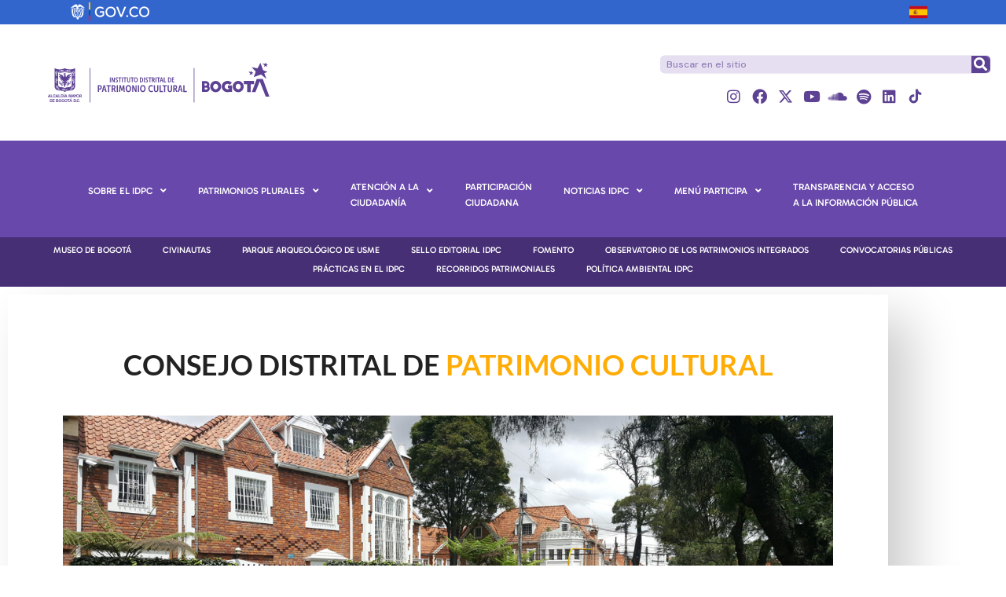

--- FILE ---
content_type: text/html; charset=UTF-8
request_url: https://idpc.gov.co/elementskit-content/dynamic-content-widget-26a943e-2/
body_size: 35145
content:
<!DOCTYPE html>
<html lang="es" class="no-display">
<head>
	<meta charset="UTF-8" />
	<meta name="viewport" content="width=device-width, initial-scale=1" />
	<link rel="profile" href="http://gmpg.org/xfn/11" />
	<link rel="pingback" href="https://idpc.gov.co/xmlrpc.php" />
	<meta name='robots' content='index, follow, max-image-preview:large, max-snippet:-1, max-video-preview:-1' />

	<!-- This site is optimized with the Yoast SEO plugin v26.7 - https://yoast.com/wordpress/plugins/seo/ -->
	<title>dynamic-content-widget-26a943e-2 - Instituto Distrital de Patrimonio Cultural</title>
	<meta name="description" content="El Instituto Distrital de Patrimonio Cultural (IDPC) es una entidad pública que ejecuta políticas, planes y proyectos para el ejercicio efectivo de los derechos patrimoniales y culturales de los habitantes de Bogotá y además; protege, interviene, investiga, promociona y divulga el patrimonio cultural material e inmaterial de la ciudad.Es una institución adscrita a la Secretaría de Cultura, Recreación y Deporte, con personería jurídica, patrimonio independiente y autonomía administrativa y financiera." />
	<link rel="canonical" href="https://idpc.gov.co/elementskit-content/dynamic-content-widget-26a943e-2/" />
	<meta property="og:locale" content="es_ES" />
	<meta property="og:type" content="article" />
	<meta property="og:title" content="dynamic-content-widget-26a943e-2 - Instituto Distrital de Patrimonio Cultural" />
	<meta property="og:description" content="El Instituto Distrital de Patrimonio Cultural (IDPC) es una entidad pública que ejecuta políticas, planes y proyectos para el ejercicio efectivo de los derechos patrimoniales y culturales de los habitantes de Bogotá y además; protege, interviene, investiga, promociona y divulga el patrimonio cultural material e inmaterial de la ciudad.Es una institución adscrita a la Secretaría de Cultura, Recreación y Deporte, con personería jurídica, patrimonio independiente y autonomía administrativa y financiera." />
	<meta property="og:url" content="https://idpc.gov.co/elementskit-content/dynamic-content-widget-26a943e-2/" />
	<meta property="og:site_name" content="Instituto Distrital de Patrimonio Cultural" />
	<meta property="article:modified_time" content="2022-09-28T23:02:33+00:00" />
	<meta property="og:image" content="https://idpc.gov.co/wp-content/uploads/2019/12/consejo-patrimonio-idpc.jpg" />
	<meta name="twitter:card" content="summary_large_image" />
	<meta name="twitter:site" content="@Patrimoniobta" />
	<meta name="twitter:label1" content="Tiempo de lectura" />
	<meta name="twitter:data1" content="4 minutos" />
	<script type="application/ld+json" class="yoast-schema-graph">{"@context":"https://schema.org","@graph":[{"@type":"WebPage","@id":"https://idpc.gov.co/elementskit-content/dynamic-content-widget-26a943e-2/","url":"https://idpc.gov.co/elementskit-content/dynamic-content-widget-26a943e-2/","name":"dynamic-content-widget-26a943e-2 - Instituto Distrital de Patrimonio Cultural","isPartOf":{"@id":"https://idpc.gov.co/#website"},"primaryImageOfPage":{"@id":"https://idpc.gov.co/elementskit-content/dynamic-content-widget-26a943e-2/#primaryimage"},"image":{"@id":"https://idpc.gov.co/elementskit-content/dynamic-content-widget-26a943e-2/#primaryimage"},"thumbnailUrl":"https://idpc.gov.co/wp-content/uploads/2019/12/consejo-patrimonio-idpc.jpg","datePublished":"2019-12-29T09:23:37+00:00","dateModified":"2022-09-28T23:02:33+00:00","description":"El Instituto Distrital de Patrimonio Cultural (IDPC) es una entidad pública que ejecuta políticas, planes y proyectos para el ejercicio efectivo de los derechos patrimoniales y culturales de los habitantes de Bogotá y además; protege, interviene, investiga, promociona y divulga el patrimonio cultural material e inmaterial de la ciudad.Es una institución adscrita a la Secretaría de Cultura, Recreación y Deporte, con personería jurídica, patrimonio independiente y autonomía administrativa y financiera.","breadcrumb":{"@id":"https://idpc.gov.co/elementskit-content/dynamic-content-widget-26a943e-2/#breadcrumb"},"inLanguage":"es","potentialAction":[{"@type":"ReadAction","target":["https://idpc.gov.co/elementskit-content/dynamic-content-widget-26a943e-2/"]}]},{"@type":"ImageObject","inLanguage":"es","@id":"https://idpc.gov.co/elementskit-content/dynamic-content-widget-26a943e-2/#primaryimage","url":"https://idpc.gov.co/wp-content/uploads/2019/12/consejo-patrimonio-idpc.jpg","contentUrl":"https://idpc.gov.co/wp-content/uploads/2019/12/consejo-patrimonio-idpc.jpg","width":1600,"height":607,"caption":"IDPC - CONSEJO DISTRITAL DE PATRIMONIO CULTURAL​ de Bogotá."},{"@type":"BreadcrumbList","@id":"https://idpc.gov.co/elementskit-content/dynamic-content-widget-26a943e-2/#breadcrumb","itemListElement":[{"@type":"ListItem","position":1,"name":"Inicio","item":"https://idpc.gov.co/"},{"@type":"ListItem","position":2,"name":"dynamic-content-widget-26a943e-2"}]},{"@type":"WebSite","@id":"https://idpc.gov.co/#website","url":"https://idpc.gov.co/","name":"Instituto Distrital de Patrimonio Cultural","description":"Integración de patrimonios","publisher":{"@id":"https://idpc.gov.co/#organization"},"potentialAction":[{"@type":"SearchAction","target":{"@type":"EntryPoint","urlTemplate":"https://idpc.gov.co/?s={search_term_string}"},"query-input":{"@type":"PropertyValueSpecification","valueRequired":true,"valueName":"search_term_string"}}],"inLanguage":"es"},{"@type":"Organization","@id":"https://idpc.gov.co/#organization","name":"Instituto Distrital de Patrimonio Cultural","url":"https://idpc.gov.co/","logo":{"@type":"ImageObject","inLanguage":"es","@id":"https://idpc.gov.co/#/schema/logo/image/","url":"https://idpc.gov.co/wp-content/uploads/2023/01/Logo-IDPC-2023.svg","contentUrl":"https://idpc.gov.co/wp-content/uploads/2023/01/Logo-IDPC-2023.svg","width":1,"height":1,"caption":"Instituto Distrital de Patrimonio Cultural"},"image":{"@id":"https://idpc.gov.co/#/schema/logo/image/"},"sameAs":["https://x.com/Patrimoniobta","https://www.instagram.com/patrimoniobta/","https://www.linkedin.com/company/instituto-distrital-de-patrimonio-cultural/","https://www.youtube.com/user/PatrimonioBogota"]}]}</script>
	<!-- / Yoast SEO plugin. -->


<link rel='dns-prefetch' href='//www.googletagmanager.com' />
<link rel='dns-prefetch' href='//fonts.googleapis.com' />
<link rel='dns-prefetch' href='//use.fontawesome.com' />
<link rel="alternate" type="application/rss+xml" title="Instituto Distrital de Patrimonio Cultural &raquo; Feed" href="https://idpc.gov.co/feed/" />
<link rel="alternate" type="application/rss+xml" title="Instituto Distrital de Patrimonio Cultural &raquo; Feed de los comentarios" href="https://idpc.gov.co/comments/feed/" />
<link rel="alternate" title="oEmbed (JSON)" type="application/json+oembed" href="https://idpc.gov.co/wp-json/oembed/1.0/embed?url=https%3A%2F%2Fidpc.gov.co%2Felementskit-content%2Fdynamic-content-widget-26a943e-2%2F" />
<link rel="alternate" title="oEmbed (XML)" type="text/xml+oembed" href="https://idpc.gov.co/wp-json/oembed/1.0/embed?url=https%3A%2F%2Fidpc.gov.co%2Felementskit-content%2Fdynamic-content-widget-26a943e-2%2F&#038;format=xml" />
    <style>
    .laborator-admin-bar-menu {
        position: relative !important;
        display: inline-block;
        width: 16px !important;
        height: 16px !important;
        background: url(https://idpc.gov.co/wp-content/themes/aurum/assets/images/laborator-icon.png) no-repeat 0px 0px !important;
        background-size: 16px !important;
        margin-right: 8px !important;
        top: 3px !important;
    }

    .rtl .laborator-admin-bar-menu {
        margin-right: 0 !important;
        margin-left: 8px !important;
    }

    #wp-admin-bar-laborator-options:hover .laborator-admin-bar-menu {
        background-position: 0 -32px !important;
    }

    .laborator-admin-bar-menu:before {
        display: none !important;
    }

    #toplevel_page_laborator_options .wp-menu-image {
        background: url(https://idpc.gov.co/wp-content/themes/aurum/assets/images/laborator-icon.png) no-repeat 11px 8px !important;
        background-size: 16px !important;
    }

    #toplevel_page_laborator_options .wp-menu-image:before {
        display: none;
    }

    #toplevel_page_laborator_options .wp-menu-image img {
        display: none;
    }

    #toplevel_page_laborator_options:hover .wp-menu-image, #toplevel_page_laborator_options.wp-has-current-submenu .wp-menu-image {
        background-position: 11px -24px !important;
    }
    </style><style id='wp-img-auto-sizes-contain-inline-css' type='text/css'>
img:is([sizes=auto i],[sizes^="auto," i]){contain-intrinsic-size:3000px 1500px}
/*# sourceURL=wp-img-auto-sizes-contain-inline-css */
</style>
<link rel='stylesheet' id='remodal-css' href='https://idpc.gov.co/wp-content/plugins/wp-google-maps-pro/lib/remodal.css?ver=6.9' type='text/css' media='all' />
<link rel='stylesheet' id='remodal-default-theme-css' href='https://idpc.gov.co/wp-content/plugins/wp-google-maps-pro/lib/remodal-default-theme.css?ver=6.9' type='text/css' media='all' />
<link rel='stylesheet' id='wpgmza-marker-library-dialog-css' href='https://idpc.gov.co/wp-content/plugins/wp-google-maps-pro/css/marker-library-dialog.css?ver=6.9' type='text/css' media='all' />
<link rel='stylesheet' id='mec-select2-style-css' href='https://idpc.gov.co/wp-content/plugins/modern-events-calendar-lite/assets/packages/select2/select2.min.css?ver=7.29.0' type='text/css' media='all' />
<link rel='stylesheet' id='mec-font-icons-css' href='https://idpc.gov.co/wp-content/plugins/modern-events-calendar-lite/assets/css/iconfonts.css?ver=7.29.0' type='text/css' media='all' />
<link rel='stylesheet' id='mec-frontend-style-css' href='https://idpc.gov.co/wp-content/plugins/modern-events-calendar-lite/assets/css/frontend.min.css?ver=7.29.0' type='text/css' media='all' />
<link rel='stylesheet' id='accessibility-css' href='https://idpc.gov.co/wp-content/plugins/modern-events-calendar-lite/assets/css/a11y.min.css?ver=7.29.0' type='text/css' media='all' />
<link rel='stylesheet' id='mec-tooltip-style-css' href='https://idpc.gov.co/wp-content/plugins/modern-events-calendar-lite/assets/packages/tooltip/tooltip.css?ver=7.29.0' type='text/css' media='all' />
<link rel='stylesheet' id='mec-tooltip-shadow-style-css' href='https://idpc.gov.co/wp-content/plugins/modern-events-calendar-lite/assets/packages/tooltip/tooltipster-sideTip-shadow.min.css?ver=7.29.0' type='text/css' media='all' />
<link rel='stylesheet' id='featherlight-css' href='https://idpc.gov.co/wp-content/plugins/modern-events-calendar-lite/assets/packages/featherlight/featherlight.css?ver=7.29.0' type='text/css' media='all' />
<link rel='stylesheet' id='mec-custom-google-font-css' href='https://fonts.googleapis.com/css?family=Nunito%3A300%2C+regular%2C+700%2C+%7CNunito%3A700%2C+700%2C+700%2C+&#038;subset=latin%2Clatin-ext&#038;ver=7.29.0' type='text/css' media='all' />
<link rel='stylesheet' id='mec-lity-style-css' href='https://idpc.gov.co/wp-content/plugins/modern-events-calendar-lite/assets/packages/lity/lity.min.css?ver=7.29.0' type='text/css' media='all' />
<link rel='stylesheet' id='mec-general-calendar-style-css' href='https://idpc.gov.co/wp-content/plugins/modern-events-calendar-lite/assets/css/mec-general-calendar.css?ver=7.29.0' type='text/css' media='all' />
<link rel='stylesheet' id='hfe-widgets-style-css' href='https://idpc.gov.co/wp-content/plugins/header-footer-elementor/inc/widgets-css/frontend.css?ver=2.8.1' type='text/css' media='all' />
<style id='wp-emoji-styles-inline-css' type='text/css'>

	img.wp-smiley, img.emoji {
		display: inline !important;
		border: none !important;
		box-shadow: none !important;
		height: 1em !important;
		width: 1em !important;
		margin: 0 0.07em !important;
		vertical-align: -0.1em !important;
		background: none !important;
		padding: 0 !important;
	}
/*# sourceURL=wp-emoji-styles-inline-css */
</style>
<style id='classic-theme-styles-inline-css' type='text/css'>
/*! This file is auto-generated */
.wp-block-button__link{color:#fff;background-color:#32373c;border-radius:9999px;box-shadow:none;text-decoration:none;padding:calc(.667em + 2px) calc(1.333em + 2px);font-size:1.125em}.wp-block-file__button{background:#32373c;color:#fff;text-decoration:none}
/*# sourceURL=/wp-includes/css/classic-themes.min.css */
</style>
<style id='font-awesome-svg-styles-default-inline-css' type='text/css'>
.svg-inline--fa {
  display: inline-block;
  height: 1em;
  overflow: visible;
  vertical-align: -.125em;
}
/*# sourceURL=font-awesome-svg-styles-default-inline-css */
</style>
<link rel='stylesheet' id='font-awesome-svg-styles-css' href='https://idpc.gov.co/wp-content/uploads/font-awesome/v5.15.4/css/svg-with-js.css' type='text/css' media='all' />
<style id='font-awesome-svg-styles-inline-css' type='text/css'>
   .wp-block-font-awesome-icon svg::before,
   .wp-rich-text-font-awesome-icon svg::before {content: unset;}
/*# sourceURL=font-awesome-svg-styles-inline-css */
</style>
<style id='global-styles-inline-css' type='text/css'>
:root{--wp--preset--aspect-ratio--square: 1;--wp--preset--aspect-ratio--4-3: 4/3;--wp--preset--aspect-ratio--3-4: 3/4;--wp--preset--aspect-ratio--3-2: 3/2;--wp--preset--aspect-ratio--2-3: 2/3;--wp--preset--aspect-ratio--16-9: 16/9;--wp--preset--aspect-ratio--9-16: 9/16;--wp--preset--color--black: #000000;--wp--preset--color--cyan-bluish-gray: #abb8c3;--wp--preset--color--white: #ffffff;--wp--preset--color--pale-pink: #f78da7;--wp--preset--color--vivid-red: #cf2e2e;--wp--preset--color--luminous-vivid-orange: #ff6900;--wp--preset--color--luminous-vivid-amber: #fcb900;--wp--preset--color--light-green-cyan: #7bdcb5;--wp--preset--color--vivid-green-cyan: #00d084;--wp--preset--color--pale-cyan-blue: #8ed1fc;--wp--preset--color--vivid-cyan-blue: #0693e3;--wp--preset--color--vivid-purple: #9b51e0;--wp--preset--gradient--vivid-cyan-blue-to-vivid-purple: linear-gradient(135deg,rgb(6,147,227) 0%,rgb(155,81,224) 100%);--wp--preset--gradient--light-green-cyan-to-vivid-green-cyan: linear-gradient(135deg,rgb(122,220,180) 0%,rgb(0,208,130) 100%);--wp--preset--gradient--luminous-vivid-amber-to-luminous-vivid-orange: linear-gradient(135deg,rgb(252,185,0) 0%,rgb(255,105,0) 100%);--wp--preset--gradient--luminous-vivid-orange-to-vivid-red: linear-gradient(135deg,rgb(255,105,0) 0%,rgb(207,46,46) 100%);--wp--preset--gradient--very-light-gray-to-cyan-bluish-gray: linear-gradient(135deg,rgb(238,238,238) 0%,rgb(169,184,195) 100%);--wp--preset--gradient--cool-to-warm-spectrum: linear-gradient(135deg,rgb(74,234,220) 0%,rgb(151,120,209) 20%,rgb(207,42,186) 40%,rgb(238,44,130) 60%,rgb(251,105,98) 80%,rgb(254,248,76) 100%);--wp--preset--gradient--blush-light-purple: linear-gradient(135deg,rgb(255,206,236) 0%,rgb(152,150,240) 100%);--wp--preset--gradient--blush-bordeaux: linear-gradient(135deg,rgb(254,205,165) 0%,rgb(254,45,45) 50%,rgb(107,0,62) 100%);--wp--preset--gradient--luminous-dusk: linear-gradient(135deg,rgb(255,203,112) 0%,rgb(199,81,192) 50%,rgb(65,88,208) 100%);--wp--preset--gradient--pale-ocean: linear-gradient(135deg,rgb(255,245,203) 0%,rgb(182,227,212) 50%,rgb(51,167,181) 100%);--wp--preset--gradient--electric-grass: linear-gradient(135deg,rgb(202,248,128) 0%,rgb(113,206,126) 100%);--wp--preset--gradient--midnight: linear-gradient(135deg,rgb(2,3,129) 0%,rgb(40,116,252) 100%);--wp--preset--font-size--small: 13px;--wp--preset--font-size--medium: 20px;--wp--preset--font-size--large: 36px;--wp--preset--font-size--x-large: 42px;--wp--preset--spacing--20: 0.44rem;--wp--preset--spacing--30: 0.67rem;--wp--preset--spacing--40: 1rem;--wp--preset--spacing--50: 1.5rem;--wp--preset--spacing--60: 2.25rem;--wp--preset--spacing--70: 3.38rem;--wp--preset--spacing--80: 5.06rem;--wp--preset--shadow--natural: 6px 6px 9px rgba(0, 0, 0, 0.2);--wp--preset--shadow--deep: 12px 12px 50px rgba(0, 0, 0, 0.4);--wp--preset--shadow--sharp: 6px 6px 0px rgba(0, 0, 0, 0.2);--wp--preset--shadow--outlined: 6px 6px 0px -3px rgb(255, 255, 255), 6px 6px rgb(0, 0, 0);--wp--preset--shadow--crisp: 6px 6px 0px rgb(0, 0, 0);}:where(.is-layout-flex){gap: 0.5em;}:where(.is-layout-grid){gap: 0.5em;}body .is-layout-flex{display: flex;}.is-layout-flex{flex-wrap: wrap;align-items: center;}.is-layout-flex > :is(*, div){margin: 0;}body .is-layout-grid{display: grid;}.is-layout-grid > :is(*, div){margin: 0;}:where(.wp-block-columns.is-layout-flex){gap: 2em;}:where(.wp-block-columns.is-layout-grid){gap: 2em;}:where(.wp-block-post-template.is-layout-flex){gap: 1.25em;}:where(.wp-block-post-template.is-layout-grid){gap: 1.25em;}.has-black-color{color: var(--wp--preset--color--black) !important;}.has-cyan-bluish-gray-color{color: var(--wp--preset--color--cyan-bluish-gray) !important;}.has-white-color{color: var(--wp--preset--color--white) !important;}.has-pale-pink-color{color: var(--wp--preset--color--pale-pink) !important;}.has-vivid-red-color{color: var(--wp--preset--color--vivid-red) !important;}.has-luminous-vivid-orange-color{color: var(--wp--preset--color--luminous-vivid-orange) !important;}.has-luminous-vivid-amber-color{color: var(--wp--preset--color--luminous-vivid-amber) !important;}.has-light-green-cyan-color{color: var(--wp--preset--color--light-green-cyan) !important;}.has-vivid-green-cyan-color{color: var(--wp--preset--color--vivid-green-cyan) !important;}.has-pale-cyan-blue-color{color: var(--wp--preset--color--pale-cyan-blue) !important;}.has-vivid-cyan-blue-color{color: var(--wp--preset--color--vivid-cyan-blue) !important;}.has-vivid-purple-color{color: var(--wp--preset--color--vivid-purple) !important;}.has-black-background-color{background-color: var(--wp--preset--color--black) !important;}.has-cyan-bluish-gray-background-color{background-color: var(--wp--preset--color--cyan-bluish-gray) !important;}.has-white-background-color{background-color: var(--wp--preset--color--white) !important;}.has-pale-pink-background-color{background-color: var(--wp--preset--color--pale-pink) !important;}.has-vivid-red-background-color{background-color: var(--wp--preset--color--vivid-red) !important;}.has-luminous-vivid-orange-background-color{background-color: var(--wp--preset--color--luminous-vivid-orange) !important;}.has-luminous-vivid-amber-background-color{background-color: var(--wp--preset--color--luminous-vivid-amber) !important;}.has-light-green-cyan-background-color{background-color: var(--wp--preset--color--light-green-cyan) !important;}.has-vivid-green-cyan-background-color{background-color: var(--wp--preset--color--vivid-green-cyan) !important;}.has-pale-cyan-blue-background-color{background-color: var(--wp--preset--color--pale-cyan-blue) !important;}.has-vivid-cyan-blue-background-color{background-color: var(--wp--preset--color--vivid-cyan-blue) !important;}.has-vivid-purple-background-color{background-color: var(--wp--preset--color--vivid-purple) !important;}.has-black-border-color{border-color: var(--wp--preset--color--black) !important;}.has-cyan-bluish-gray-border-color{border-color: var(--wp--preset--color--cyan-bluish-gray) !important;}.has-white-border-color{border-color: var(--wp--preset--color--white) !important;}.has-pale-pink-border-color{border-color: var(--wp--preset--color--pale-pink) !important;}.has-vivid-red-border-color{border-color: var(--wp--preset--color--vivid-red) !important;}.has-luminous-vivid-orange-border-color{border-color: var(--wp--preset--color--luminous-vivid-orange) !important;}.has-luminous-vivid-amber-border-color{border-color: var(--wp--preset--color--luminous-vivid-amber) !important;}.has-light-green-cyan-border-color{border-color: var(--wp--preset--color--light-green-cyan) !important;}.has-vivid-green-cyan-border-color{border-color: var(--wp--preset--color--vivid-green-cyan) !important;}.has-pale-cyan-blue-border-color{border-color: var(--wp--preset--color--pale-cyan-blue) !important;}.has-vivid-cyan-blue-border-color{border-color: var(--wp--preset--color--vivid-cyan-blue) !important;}.has-vivid-purple-border-color{border-color: var(--wp--preset--color--vivid-purple) !important;}.has-vivid-cyan-blue-to-vivid-purple-gradient-background{background: var(--wp--preset--gradient--vivid-cyan-blue-to-vivid-purple) !important;}.has-light-green-cyan-to-vivid-green-cyan-gradient-background{background: var(--wp--preset--gradient--light-green-cyan-to-vivid-green-cyan) !important;}.has-luminous-vivid-amber-to-luminous-vivid-orange-gradient-background{background: var(--wp--preset--gradient--luminous-vivid-amber-to-luminous-vivid-orange) !important;}.has-luminous-vivid-orange-to-vivid-red-gradient-background{background: var(--wp--preset--gradient--luminous-vivid-orange-to-vivid-red) !important;}.has-very-light-gray-to-cyan-bluish-gray-gradient-background{background: var(--wp--preset--gradient--very-light-gray-to-cyan-bluish-gray) !important;}.has-cool-to-warm-spectrum-gradient-background{background: var(--wp--preset--gradient--cool-to-warm-spectrum) !important;}.has-blush-light-purple-gradient-background{background: var(--wp--preset--gradient--blush-light-purple) !important;}.has-blush-bordeaux-gradient-background{background: var(--wp--preset--gradient--blush-bordeaux) !important;}.has-luminous-dusk-gradient-background{background: var(--wp--preset--gradient--luminous-dusk) !important;}.has-pale-ocean-gradient-background{background: var(--wp--preset--gradient--pale-ocean) !important;}.has-electric-grass-gradient-background{background: var(--wp--preset--gradient--electric-grass) !important;}.has-midnight-gradient-background{background: var(--wp--preset--gradient--midnight) !important;}.has-small-font-size{font-size: var(--wp--preset--font-size--small) !important;}.has-medium-font-size{font-size: var(--wp--preset--font-size--medium) !important;}.has-large-font-size{font-size: var(--wp--preset--font-size--large) !important;}.has-x-large-font-size{font-size: var(--wp--preset--font-size--x-large) !important;}
:where(.wp-block-post-template.is-layout-flex){gap: 1.25em;}:where(.wp-block-post-template.is-layout-grid){gap: 1.25em;}
:where(.wp-block-term-template.is-layout-flex){gap: 1.25em;}:where(.wp-block-term-template.is-layout-grid){gap: 1.25em;}
:where(.wp-block-columns.is-layout-flex){gap: 2em;}:where(.wp-block-columns.is-layout-grid){gap: 2em;}
:root :where(.wp-block-pullquote){font-size: 1.5em;line-height: 1.6;}
/*# sourceURL=global-styles-inline-css */
</style>
<link rel='stylesheet' id='hfe-style-css' href='https://idpc.gov.co/wp-content/plugins/header-footer-elementor/assets/css/header-footer-elementor.css?ver=2.8.1' type='text/css' media='all' />
<link rel='stylesheet' id='elementor-icons-css' href='https://idpc.gov.co/wp-content/plugins/elementor/assets/lib/eicons/css/elementor-icons.min.css?ver=5.45.0' type='text/css' media='all' />
<link rel='stylesheet' id='elementor-frontend-css' href='https://idpc.gov.co/wp-content/uploads/elementor/css/custom-frontend.min.css?ver=1768572765' type='text/css' media='all' />
<link rel='stylesheet' id='elementor-post-8341-css' href='https://idpc.gov.co/wp-content/uploads/elementor/css/post-8341.css?ver=1768572765' type='text/css' media='all' />
<link rel='stylesheet' id='wb-slick-library-css' href='https://idpc.gov.co/wp-content/plugins/post-carousel-slider-for-elementor//assets/vendors/slick/slick.css?ver=1.0.0' type='text/css' media='all' />
<link rel='stylesheet' id='wb-slick-theme-css' href='https://idpc.gov.co/wp-content/plugins/post-carousel-slider-for-elementor//assets/vendors/slick/slick-theme.css?ver=1.0.0' type='text/css' media='all' />
<link rel='stylesheet' id='wb-ps-style-css' href='https://idpc.gov.co/wp-content/plugins/post-carousel-slider-for-elementor//assets/css/style.css?ver=1.0.0' type='text/css' media='all' />
<link rel='stylesheet' id='widget-image-css' href='https://idpc.gov.co/wp-content/plugins/elementor/assets/css/widget-image.min.css?ver=3.34.1' type='text/css' media='all' />
<link rel='stylesheet' id='elementor-post-4192-css' href='https://idpc.gov.co/wp-content/uploads/elementor/css/post-4192.css?ver=1768578234' type='text/css' media='all' />
<link rel='stylesheet' id='elementor-post-80617-css' href='https://idpc.gov.co/wp-content/uploads/elementor/css/post-80617.css?ver=1768572766' type='text/css' media='all' />
<link rel='stylesheet' id='elementor-post-440-css' href='https://idpc.gov.co/wp-content/uploads/elementor/css/post-440.css?ver=1768572767' type='text/css' media='all' />
<link rel='stylesheet' id='icons-fontawesome-css' href='https://idpc.gov.co/wp-content/themes/aurum/assets/css/fonts/font-awesome/css/font-awesome.min.css' type='text/css' media='all' />
<link rel='stylesheet' id='icons-aurum-css' href='https://idpc.gov.co/wp-content/themes/aurum/assets/css/fonts/aurum-icons/font-icons.css' type='text/css' media='all' />
<link rel='stylesheet' id='bootstrap-css' href='https://idpc.gov.co/wp-content/themes/aurum/assets/css/bootstrap.css?ver=3.10' type='text/css' media='all' />
<link rel='stylesheet' id='aurum-main-css' href='https://idpc.gov.co/wp-content/themes/aurum/assets/css/aurum.css?ver=3.10' type='text/css' media='all' />
<link rel='stylesheet' id='style-css' href='https://idpc.gov.co/wp-content/themes/aurum/style.css?ver=3.10' type='text/css' media='all' />
<link rel='stylesheet' id='primary-font-css' href='https://fonts.googleapis.com/css?family=Roboto%3A300italic%2C400italic%2C700italic%2C300%2C400%2C700&#038;ver=6.9' type='text/css' media='all' />
<link rel='stylesheet' id='heading-font-css' href='https://fonts.googleapis.com/css?family=Roboto+Condensed%3A300italic%2C400italic%2C700italic%2C300%2C400%2C700&#038;ver=6.9' type='text/css' media='all' />
<link rel='stylesheet' id='font-awesome-official-css' href='https://use.fontawesome.com/releases/v5.15.4/css/all.css' type='text/css' media='all' integrity="sha384-DyZ88mC6Up2uqS4h/KRgHuoeGwBcD4Ng9SiP4dIRy0EXTlnuz47vAwmeGwVChigm" crossorigin="anonymous" />
<link rel='stylesheet' id='hfe-elementor-icons-css' href='https://idpc.gov.co/wp-content/plugins/elementor/assets/lib/eicons/css/elementor-icons.min.css?ver=5.34.0' type='text/css' media='all' />
<link rel='stylesheet' id='hfe-icons-list-css' href='https://idpc.gov.co/wp-content/plugins/elementor/assets/css/widget-icon-list.min.css?ver=3.24.3' type='text/css' media='all' />
<link rel='stylesheet' id='hfe-social-icons-css' href='https://idpc.gov.co/wp-content/plugins/elementor/assets/css/widget-social-icons.min.css?ver=3.24.0' type='text/css' media='all' />
<link rel='stylesheet' id='hfe-social-share-icons-brands-css' href='https://idpc.gov.co/wp-content/plugins/elementor/assets/lib/font-awesome/css/brands.css?ver=5.15.3' type='text/css' media='all' />
<link rel='stylesheet' id='hfe-social-share-icons-fontawesome-css' href='https://idpc.gov.co/wp-content/plugins/elementor/assets/lib/font-awesome/css/fontawesome.css?ver=5.15.3' type='text/css' media='all' />
<link rel='stylesheet' id='hfe-nav-menu-icons-css' href='https://idpc.gov.co/wp-content/plugins/elementor/assets/lib/font-awesome/css/solid.css?ver=5.15.3' type='text/css' media='all' />
<link rel='stylesheet' id='hfe-widget-blockquote-css' href='https://idpc.gov.co/wp-content/plugins/elementor-pro/assets/css/widget-blockquote.min.css?ver=3.25.0' type='text/css' media='all' />
<link rel='stylesheet' id='hfe-mega-menu-css' href='https://idpc.gov.co/wp-content/plugins/elementor-pro/assets/css/widget-mega-menu.min.css?ver=3.26.2' type='text/css' media='all' />
<link rel='stylesheet' id='hfe-nav-menu-widget-css' href='https://idpc.gov.co/wp-content/plugins/elementor-pro/assets/css/widget-nav-menu.min.css?ver=3.26.0' type='text/css' media='all' />
<link rel='stylesheet' id='ekit-widget-styles-css' href='https://idpc.gov.co/wp-content/plugins/elementskit-lite/widgets/init/assets/css/widget-styles.css?ver=3.7.8' type='text/css' media='all' />
<link rel='stylesheet' id='ekit-widget-styles-pro-css' href='https://idpc.gov.co/wp-content/plugins/elementskit/widgets/init/assets/css/widget-styles-pro.css?ver=4.2.1' type='text/css' media='all' />
<link rel='stylesheet' id='ekit-responsive-css' href='https://idpc.gov.co/wp-content/plugins/elementskit-lite/widgets/init/assets/css/responsive.css?ver=3.7.8' type='text/css' media='all' />
<link rel='stylesheet' id='eael-general-css' href='https://idpc.gov.co/wp-content/plugins/essential-addons-for-elementor-lite/assets/front-end/css/view/general.min.css?ver=6.5.7' type='text/css' media='all' />
<link rel='stylesheet' id='font-awesome-official-v4shim-css' href='https://use.fontawesome.com/releases/v5.15.4/css/v4-shims.css' type='text/css' media='all' integrity="sha384-Vq76wejb3QJM4nDatBa5rUOve+9gkegsjCebvV/9fvXlGWo4HCMR4cJZjjcF6Viv" crossorigin="anonymous" />
<style id='font-awesome-official-v4shim-inline-css' type='text/css'>
@font-face {
font-family: "FontAwesome";
font-display: block;
src: url("https://use.fontawesome.com/releases/v5.15.4/webfonts/fa-brands-400.eot"),
		url("https://use.fontawesome.com/releases/v5.15.4/webfonts/fa-brands-400.eot?#iefix") format("embedded-opentype"),
		url("https://use.fontawesome.com/releases/v5.15.4/webfonts/fa-brands-400.woff2") format("woff2"),
		url("https://use.fontawesome.com/releases/v5.15.4/webfonts/fa-brands-400.woff") format("woff"),
		url("https://use.fontawesome.com/releases/v5.15.4/webfonts/fa-brands-400.ttf") format("truetype"),
		url("https://use.fontawesome.com/releases/v5.15.4/webfonts/fa-brands-400.svg#fontawesome") format("svg");
}

@font-face {
font-family: "FontAwesome";
font-display: block;
src: url("https://use.fontawesome.com/releases/v5.15.4/webfonts/fa-solid-900.eot"),
		url("https://use.fontawesome.com/releases/v5.15.4/webfonts/fa-solid-900.eot?#iefix") format("embedded-opentype"),
		url("https://use.fontawesome.com/releases/v5.15.4/webfonts/fa-solid-900.woff2") format("woff2"),
		url("https://use.fontawesome.com/releases/v5.15.4/webfonts/fa-solid-900.woff") format("woff"),
		url("https://use.fontawesome.com/releases/v5.15.4/webfonts/fa-solid-900.ttf") format("truetype"),
		url("https://use.fontawesome.com/releases/v5.15.4/webfonts/fa-solid-900.svg#fontawesome") format("svg");
}

@font-face {
font-family: "FontAwesome";
font-display: block;
src: url("https://use.fontawesome.com/releases/v5.15.4/webfonts/fa-regular-400.eot"),
		url("https://use.fontawesome.com/releases/v5.15.4/webfonts/fa-regular-400.eot?#iefix") format("embedded-opentype"),
		url("https://use.fontawesome.com/releases/v5.15.4/webfonts/fa-regular-400.woff2") format("woff2"),
		url("https://use.fontawesome.com/releases/v5.15.4/webfonts/fa-regular-400.woff") format("woff"),
		url("https://use.fontawesome.com/releases/v5.15.4/webfonts/fa-regular-400.ttf") format("truetype"),
		url("https://use.fontawesome.com/releases/v5.15.4/webfonts/fa-regular-400.svg#fontawesome") format("svg");
unicode-range: U+F004-F005,U+F007,U+F017,U+F022,U+F024,U+F02E,U+F03E,U+F044,U+F057-F059,U+F06E,U+F070,U+F075,U+F07B-F07C,U+F080,U+F086,U+F089,U+F094,U+F09D,U+F0A0,U+F0A4-F0A7,U+F0C5,U+F0C7-F0C8,U+F0E0,U+F0EB,U+F0F3,U+F0F8,U+F0FE,U+F111,U+F118-F11A,U+F11C,U+F133,U+F144,U+F146,U+F14A,U+F14D-F14E,U+F150-F152,U+F15B-F15C,U+F164-F165,U+F185-F186,U+F191-F192,U+F1AD,U+F1C1-F1C9,U+F1CD,U+F1D8,U+F1E3,U+F1EA,U+F1F6,U+F1F9,U+F20A,U+F247-F249,U+F24D,U+F254-F25B,U+F25D,U+F267,U+F271-F274,U+F279,U+F28B,U+F28D,U+F2B5-F2B6,U+F2B9,U+F2BB,U+F2BD,U+F2C1-F2C2,U+F2D0,U+F2D2,U+F2DC,U+F2ED,U+F328,U+F358-F35B,U+F3A5,U+F3D1,U+F410,U+F4AD;
}
/*# sourceURL=font-awesome-official-v4shim-inline-css */
</style>
<link rel='stylesheet' id='elementor-gf-local-dmsans-css' href='https://idpc.gov.co/wp-content/uploads/elementor/google-fonts/css/dmsans.css?ver=1746558510' type='text/css' media='all' />
<link rel='stylesheet' id='elementor-gf-local-averiasanslibre-css' href='https://idpc.gov.co/wp-content/uploads/elementor/google-fonts/css/averiasanslibre.css?ver=1743612476' type='text/css' media='all' />
<link rel='stylesheet' id='elementor-gf-local-codacaption-css' href='https://idpc.gov.co/wp-content/uploads/elementor/google-fonts/css/codacaption.css?ver=1743612476' type='text/css' media='all' />
<link rel='stylesheet' id='elementor-gf-local-lato-css' href='https://idpc.gov.co/wp-content/uploads/elementor/google-fonts/css/lato.css?ver=1743612550' type='text/css' media='all' />
<link rel='stylesheet' id='elementor-gf-local-gabarito-css' href='https://idpc.gov.co/wp-content/uploads/elementor/google-fonts/css/gabarito.css?ver=1744385484' type='text/css' media='all' />
<link rel='stylesheet' id='elementor-gf-local-nunitosans-css' href='https://idpc.gov.co/wp-content/uploads/elementor/google-fonts/css/nunitosans.css?ver=1743612475' type='text/css' media='all' />
<link rel='stylesheet' id='elementor-gf-local-roboto-css' href='https://idpc.gov.co/wp-content/uploads/elementor/google-fonts/css/roboto.css?ver=1743612493' type='text/css' media='all' />
<link rel='stylesheet' id='elementor-icons-shared-0-css' href='https://idpc.gov.co/wp-content/plugins/elementor/assets/lib/font-awesome/css/fontawesome.min.css?ver=5.15.3' type='text/css' media='all' />
<link rel='stylesheet' id='elementor-icons-fa-solid-css' href='https://idpc.gov.co/wp-content/plugins/elementor/assets/lib/font-awesome/css/solid.min.css?ver=5.15.3' type='text/css' media='all' />
<link rel='stylesheet' id='elementor-icons-fa-brands-css' href='https://idpc.gov.co/wp-content/plugins/elementor/assets/lib/font-awesome/css/brands.min.css?ver=5.15.3' type='text/css' media='all' />
<link rel='stylesheet' id='elementor-icons-fa-regular-css' href='https://idpc.gov.co/wp-content/plugins/elementor/assets/lib/font-awesome/css/regular.min.css?ver=5.15.3' type='text/css' media='all' />
<link rel='stylesheet' id='elementor-icons-ekiticons-css' href='https://idpc.gov.co/wp-content/plugins/elementskit-lite/modules/elementskit-icon-pack/assets/css/ekiticons.css?ver=3.7.8' type='text/css' media='all' />
<!--n2css--><!--n2js-->    <script type="text/javascript">
		var ajaxurl = ajaxurl || 'https://idpc.gov.co/wp-admin/admin-ajax.php';
    </script><script type="text/javascript" id="jquery-core-js-extra">
/* <![CDATA[ */
var pp = {"ajax_url":"https://idpc.gov.co/wp-admin/admin-ajax.php"};
//# sourceURL=jquery-core-js-extra
/* ]]> */
</script>
<script type="text/javascript" src="https://idpc.gov.co/wp-includes/js/jquery/jquery.min.js?ver=3.7.1" id="jquery-core-js"></script>
<script type="text/javascript" src="https://idpc.gov.co/wp-includes/js/jquery/jquery-migrate.min.js?ver=3.4.1" id="jquery-migrate-js"></script>
<script type="text/javascript" id="jquery-js-after">
/* <![CDATA[ */
!function($){"use strict";$(document).ready(function(){$(this).scrollTop()>100&&$(".hfe-scroll-to-top-wrap").removeClass("hfe-scroll-to-top-hide"),$(window).scroll(function(){$(this).scrollTop()<100?$(".hfe-scroll-to-top-wrap").fadeOut(300):$(".hfe-scroll-to-top-wrap").fadeIn(300)}),$(".hfe-scroll-to-top-wrap").on("click",function(){$("html, body").animate({scrollTop:0},300);return!1})})}(jQuery);
!function($){'use strict';$(document).ready(function(){var bar=$('.hfe-reading-progress-bar');if(!bar.length)return;$(window).on('scroll',function(){var s=$(window).scrollTop(),d=$(document).height()-$(window).height(),p=d? s/d*100:0;bar.css('width',p+'%')});});}(jQuery);
//# sourceURL=jquery-js-after
/* ]]> */
</script>
<script type="text/javascript" src="https://idpc.gov.co/wp-content/plugins/wp-google-maps-pro/lib/remodal.min.js?ver=6.9" id="remodal-js"></script>
<script type="text/javascript" id="wpgmza_data-js-extra">
/* <![CDATA[ */
var wpgmza_google_api_status = {"message":"Enqueued","code":"ENQUEUED"};
//# sourceURL=wpgmza_data-js-extra
/* ]]> */
</script>
<script type="text/javascript" src="https://idpc.gov.co/wp-content/plugins/wp-google-maps/wpgmza_data.js?ver=6.9" id="wpgmza_data-js"></script>

<!-- Fragmento de código de la etiqueta de Google (gtag.js) añadida por Site Kit -->
<!-- Fragmento de código de Google Analytics añadido por Site Kit -->
<script type="text/javascript" src="https://www.googletagmanager.com/gtag/js?id=G-0WTLV7JP8Y" id="google_gtagjs-js" async></script>
<script type="text/javascript" id="google_gtagjs-js-after">
/* <![CDATA[ */
window.dataLayer = window.dataLayer || [];function gtag(){dataLayer.push(arguments);}
gtag("set","linker",{"domains":["idpc.gov.co"]});
gtag("js", new Date());
gtag("set", "developer_id.dZTNiMT", true);
gtag("config", "G-0WTLV7JP8Y");
//# sourceURL=google_gtagjs-js-after
/* ]]> */
</script>
<link rel="https://api.w.org/" href="https://idpc.gov.co/wp-json/" /><link rel="alternate" title="JSON" type="application/json" href="https://idpc.gov.co/wp-json/wp/v2/elementskit-content/4192" /><link rel="EditURI" type="application/rsd+xml" title="RSD" href="https://idpc.gov.co/xmlrpc.php?rsd" />
<meta name="generator" content="WordPress 6.9" />
<link rel='shortlink' href='https://idpc.gov.co/?p=4192' />
<meta name="generator" content="Site Kit by Google 1.170.0" /><style>
        .no-display body {
            visibility: hidden;
        }
    </style>        <style>
            h1, h2, h3, h4, h5, h6,
            .up,
            .to-uppercase,
            .breadcrumb,
            .tooltip-inner,
            .header-menu .lab-mini-cart .cart_list li .product-details a span,
            .header-menu .lab-mini-cart .cart_list li .product-details .quantity,
            .header-menu .lab-mini-cart .total,
            header.site-header ul.nav li a,
            header.site-header div.nav > ul li a,
            header.mobile-menu div.mobile-menu > ul li,
            header.mobile-menu ul.mobile-menu li,
            .chosen-container .chosen-results li,
            .search .search-results-list .search-results li .post-details .meta,
            .sidebar .sidebar-entry.widget_shopping_cart .total strong,
            .top-menu--cart-totals,
            .top-menu--link,
            .top-menu--widget-current-date,
            .top-menu--widget-menu .menu li,
            .top-menu--widget-wpml-currency-switcher .wcml-dropdown,
            .top-menu--widget-wpml-language-switcher .wpml-ls-legacy-list-horizontal li a,
            .sidebar .sidebar-entry ul li,
            #yith-wcwl-popup-message,
            .shop-empty-cart-page .cart-empty-title p a,
            .header-menu .lab-mini-cart .cart_list li.empty,
            .search .search-header .tabs a,
            .banner .button_outer .button_inner .banner-content strong,
            .banner .button_outer .button_inner .banner-content span,
            .sidebar .sidebar-entry ul li,
            .page-container .wpb_content_element.lab_wpb_testimonials .testimonials-inner .testimonial-entry .testimonial-blockquote cite,
            .woocommerce #place_order,
            .woocommerce .coupon-form .coupon .woocommerce-error,
            .woocommerce .coupon-form .coupon .woocommerce-info,
            .woocommerce .coupon-form .coupon .woocommerce-message,
            .woocommerce .cross-sells .product-item .product-link .button,
            .woocommerce .products .product .item-info a[data-product_id].is-textual,
            .woocommerce .single-product .product-type-external .cart .single_add_to_cart_button,
            .woocommerce .summary form.cart .button,
            .woocommerce .woocommerce-cart-form table.wishlist_table tbody tr td.product-add-to-cart .button,
            .woocommerce .woocommerce-cart-form table.wishlist_table thead tr td.product-add-to-cart .button,
            .woocommerce .woocommerce-cart-form table.wishlist_table thead tr th,
            .woocommerce .woocommerce-order-details .order-again .button,
            .woocommerce-breadcrumb,
            .woocommerce .icon-button .title,
            .woocommerce .woocommerce-cart-form .shop_table td .name,
            .woocommerce .shop_attributes td,
            .woocommerce .shop_attributes th,
            .woocommerce .summary form.cart .variations .label,
            .woocommerce .summary form.cart .reset_variations,
            .woocommerce .woocommerce-cart-form .shop_table th,
            .woocommerce #order_review .shop_table tr td,
            .woocommerce #order_review .shop_table tr th,
            .woocommerce .cart_totals .shop_table tr td,
            .woocommerce .cart_totals .shop_table tr th,
            .woocommerce .woocommerce-MyAccount-links {
                text-transform: uppercase;
            }
        </style>
		<style id="theme-custom-css">
body,.primary-font,p,header.mobile-menu .cart-info {    font-family: 'DM Sans', sans-serif;    line-height: 1.7;    min-height: 100%;    -webkit-text-size-adjust: 100%;    -moz-text-size-adjust: 100%;    text-size-adjust: 100%;    letter-spacing: normal;}.ekit-wid-con a, .ekit-wid-con buttonSpecificity: (0,1,1) {    text-decoration: none !important;}.elementor-widget-breadcrumbs p {    font-weight: 500;}section.blog .post .post-image .post-gallery.slick-initialized .slick-arrow {    visibility: hidden;}.elementor-widget-breadcrumbs {    font-size: 1em;}ul li,ol li {    font-family: 'DM Sans', sans-serif;    line-height: 1.7;}section.blog .post .post-content p {    font-size: initial;}a:visited {    color: #6847AA;}p.gifmenu {margin: 0px 0px -10px 0px;}p.gifmenu2 {margin: 0px 0px -10px 0px;}@media only screen and (min-width: 767px) {li.menu-item img{   display: none}p.gifmenu:hover img{border-radius: 15px;    display: block;  position: absolute;width: 116px;top:-110px;     z-index: 2;vertical-align: baseline;}p.gifmenu2:hover img{border-radius: 15px;    display: block;min-width: 116px;  position: absolute;    z-index: 3;vertical-align: baseline;}}@media only screen and (max-width: 767px) {li.menu-item img{   display: none}p.gifmenu {    margin: -1px;}p.gifmenu:hover img{border-radius: 15px;    display: block;    z-index: 2;}p.gifmenu2:hover img{border-radius: 15px;    display: block;    z-index: 2;}}.eael-accordion-list :focus,.elementor-element.ekit-equal-height-disable.elementor-widget.elementor-widget-elementskit-icon-box:focus,.elementor-element.elementor-element-a24f98b.ekit-equal-height-enable:focus {    outline: 2px solid #3061F3;}:focus {    outline: none;    box-shadow: 0 0 0 3px rgba(0, 0, 255, 0.5) !important;}@media (max-width: 992px) {    .sidebar {        display: none !important;    }}.ekit-wid-con svg {    width: 5em;}.ekit_global_links:focus {    outline: none;    border: 1px solid blue !important;    position: absolute;    z-index: 9999;    width: 100%;    height: auto;}.elementor-menu-anchor {    scroll-margin-top: 100px;}a.file {  display: inline-block;  padding-left: 1.8em;   position: relative;  padding-bottom: 1.7rem;  text-decoration: none;}a.file[href$=".pdf"]:not(:has(img)):not(.btn):not(.elementor-button)::before {  content: "";  background-image: url(https://idpc.gov.co/wp-content/uploads/2025/06/file-pdf.svg);  background-size: contain;  background-repeat: no-repeat;  width: 1.4em;  height: 1.4em;  position: absolute;  left: 0;  top: 0.1em;}a.file[href$=".doc"]::before,a.file[href$=".docx"]::before {  content: "";  background-image: url("https://idpc.gov.co/wp-content/uploads/2025/06/file-word.svg");  background-size: contain;  background-repeat: no-repeat;  width: 1.4em;  height: 1.4em;  position: absolute;  left: 0;  top: 0.1em;}a.file[href$=".xls"]::before,a.file[href$=".xlsx"]::before,a.file[href$=".XLSX"]::before {  content: "";  background-image: url("https://idpc.gov.co/wp-content/uploads/2025/06/file-excel.svg");  background-size: contain;  background-repeat: no-repeat;  width: 1.4em;  height: 1.4em;  position: absolute;  left: 0;  top: 0.1em;}a.file[href*="drive.google.com"]::before {  content: "";  background-image: url("https://idpc.gov.co/wp-content/uploads/2025/06/google-drive.svg");  background-size: contain;  background-repeat: no-repeat;  width: 1.4em;  height: 1.4em;  position: absolute;  left: 0;  top: 0.1em;}a.external-link {  display: inline-block;  padding-left: 1.8em;  position: relative;  padding-bottom: 1.7rem;  text-decoration: none;}a.external-link::before {  content: "";  background-image: url("https://idpc.gov.co/wp-content/uploads/2025/07/icono-web.webp");   background-size: contain;  background-repeat: no-repeat;  width: 1.4em;  height: 1.4em;  position: absolute;  left: 0;  top: 0.1em;}a.file[href*="forms.google.com"]::before,a.file[href*="docs.google.com/forms"]::before {  content: "";  background-image: url("https://idpc.gov.co/wp-content/uploads/2025/04/forms.svg");  background-size: contain;  background-repeat: no-repeat;  width: 1.4em;  height: 1.4em;  position: absolute;  left: 0;  top: 0.1em;}.gallery img {  border: none !important;}
</style><meta name="generator" content="Elementor 3.34.1; features: additional_custom_breakpoints; settings: css_print_method-external, google_font-enabled, font_display-auto">
<script type="text/javascript">var elementskit_module_parallax_url = "https://idpc.gov.co/wp-content/plugins/elementskit/modules/parallax/";</script><meta name="robots" content="noindex,nofollow" />
			<style>
				.e-con.e-parent:nth-of-type(n+4):not(.e-lazyloaded):not(.e-no-lazyload),
				.e-con.e-parent:nth-of-type(n+4):not(.e-lazyloaded):not(.e-no-lazyload) * {
					background-image: none !important;
				}
				@media screen and (max-height: 1024px) {
					.e-con.e-parent:nth-of-type(n+3):not(.e-lazyloaded):not(.e-no-lazyload),
					.e-con.e-parent:nth-of-type(n+3):not(.e-lazyloaded):not(.e-no-lazyload) * {
						background-image: none !important;
					}
				}
				@media screen and (max-height: 640px) {
					.e-con.e-parent:nth-of-type(n+2):not(.e-lazyloaded):not(.e-no-lazyload),
					.e-con.e-parent:nth-of-type(n+2):not(.e-lazyloaded):not(.e-no-lazyload) * {
						background-image: none !important;
					}
				}
			</style>
			<script>document.addEventListener("DOMContentLoaded", function () {
  function makeDaysAccessible() {
    document.querySelectorAll('.mec-daily-view-day').forEach(function(day) {
      if (!day.hasAttribute("tabindex")) { // para no repetir
        day.setAttribute('tabindex', '0');
        day.setAttribute('role', 'button');

        // Etiqueta accesible
        let weekday = day.getAttribute('data-day-weekday') || "";
        let daynum = day.getAttribute('data-day-monthday') || "";
        let events = day.getAttribute('data-events-count') || "0";

        let label = weekday + " " + daynum;
        if (parseInt(events) > 0) {
          label += ", con " + events + " evento" + (parseInt(events) > 1 ? "s" : "");
        } else {
          label += ", sin eventos";
        }
        day.setAttribute('aria-label', label);

        // Hacerlo clickeable con teclado
        day.addEventListener("keydown", function(e) {
          if (e.key === "Enter" || e.key === " ") {
            e.preventDefault();
            day.click();
          }
        });
      }
    });
  }

  // Llamada inicial
  makeDaysAccessible();

  // Observar cambios en el calendario (cuando MEC recarga los días)
  const target = document.querySelector('.mec-date-labels-container');
  if (target) {
    const observer = new MutationObserver(() => {
      makeDaysAccessible();
    });
    observer.observe(target, { childList: true, subtree: true });
  }
});
</script><script type="text/javascript">
    (function(c,l,a,r,i,t,y){
        c[a]=c[a]||function(){(c[a].q=c[a].q||[]).push(arguments)};
        t=l.createElement(r);t.async=1;t.src="https://www.clarity.ms/tag/"+i;
        y=l.getElementsByTagName(r)[0];y.parentNode.insertBefore(t,y);
    })(window, document, "clarity", "script", "s4qcg0ghsz");
</script><script>document.addEventListener("DOMContentLoaded", function () {
  if (
    window.location.href.includes("idpc.gov.co/transparencia") ||
    window.location.href.includes("idpc.gov.co/tramites") ||
    window.location.href.includes("idpc.gov.co/servicios")
  ) {
    const links = document.querySelectorAll("a[href]");

    links.forEach(function (link) {
      const href = link.getAttribute("href");

      if (
        href.endsWith(".pdf") ||
        href.endsWith(".doc") || href.endsWith(".docx") ||
        href.endsWith(".xls") || href.endsWith(".xlsx") || href.endsWith(".xlsm") || href.endsWith(".XLSX") ||
        href.includes("drive.google.com") ||
        href.includes("docs.google.com/forms") ||
        href.includes("forms.google.com")
      ) {
        link.classList.add("file");
        link.setAttribute("target", "_blank");
        link.setAttribute("rel", "noopener noreferrer");
      }
    });
  }
});</script><link href="https://fonts.googleapis.com/css2?family=DM+Sans:wght@400;500;700&display=swap" rel="stylesheet">
<script>document.addEventListener("DOMContentLoaded", function () {
  document.querySelectorAll('img.wp-post-image').forEach(img => {
    // Eliminar el sufijo -474x324.jpg
    const regex = /-\d+x\d+(?=\.(jpg|jpeg|png))/;
    if (regex.test(img.src)) {
      img.src = img.src.replace(regex, '');
    }

    // Eliminar srcset para que no use versiones pequeñas
    img.removeAttribute('srcset');
    img.removeAttribute('sizes');

    // Eliminar atributos de tamaño
    img.removeAttribute('width');
    img.removeAttribute('height');
  });
});
</script><link rel="icon" href="https://idpc.gov.co/wp-content/uploads/2022/10/cropped-Faviconmorado-32x32.png" sizes="32x32" />
<link rel="icon" href="https://idpc.gov.co/wp-content/uploads/2022/10/cropped-Faviconmorado-192x192.png" sizes="192x192" />
<link rel="apple-touch-icon" href="https://idpc.gov.co/wp-content/uploads/2022/10/cropped-Faviconmorado-180x180.png" />
<meta name="msapplication-TileImage" content="https://idpc.gov.co/wp-content/uploads/2022/10/cropped-Faviconmorado-270x270.png" />
<style>:root,::before,::after{--mec-heading-font-family: 'Nunito';--mec-paragraph-font-family: 'Nunito';--mec-color-skin: #5d4293;--mec-color-skin-rgba-1: rgba(93,66,147,.25);--mec-color-skin-rgba-2: rgba(93,66,147,.5);--mec-color-skin-rgba-3: rgba(93,66,147,.75);--mec-color-skin-rgba-4: rgba(93,66,147,.11);--mec-primary-border-radius: ;--mec-secondary-border-radius: ;--mec-container-normal-width: 1196px;--mec-container-large-width: 1690px;--mec-content-color: #1f1f1f;--mec-fes-main-color: #40d9f1;--mec-fes-main-color-rgba-1: rgba(64, 217, 241, 0.12);--mec-fes-main-color-rgba-2: rgba(64, 217, 241, 0.23);--mec-fes-main-color-rgba-3: rgba(64, 217, 241, 0.03);--mec-fes-main-color-rgba-4: rgba(64, 217, 241, 0.3);--mec-fes-main-color-rgba-5: rgb(64 217 241 / 7%);--mec-fes-main-color-rgba-6: rgba(64, 217, 241, 0.2);</style><style>/* -----------------------------------------
   TYPOGRAPHY / TEXT STYLES
----------------------------------------- */
.mec-wrap p {
  color: #3a3a3a;
  font-size: 17px;
  font-family: "DM Sans", sans-serif;
  font-weight: normal;
}

.mec-wrap :not(.elementor-widget-container)>p,
.mec-single-event-description.mec-events-content ul li {
  color: #1f1f1f !important;
  font-size: 16px !important;
  font-weight: 400 !important;
}

.mec-single-event .mec-event-meta h6,
.mec-single-event-sponsor span {
  color: #6a6a6a !important;
}

a.mec-more-info-button.mec-color-hover {
  color: #6a6a6a !important;
}

/* -----------------------------------------
   EVENT META STYLES (SIDEBAR)
----------------------------------------- */
.mec-single-event .mec-event-meta dt,
.mec-single-event .mec-event-meta h3 {
  color: #5d4293;
}

.mec-single-event .mec-event-meta .mec-events-event-categories a,
.mec-single-event .mec-event-meta dd,
.mec-single-event .mec-event-meta .mec-events-address {
  font-size: 12pt !important;
  color: #6a6a6a !important;
}

/* -----------------------------------------
   BUTTONS (BOOKING)
----------------------------------------- */
a.mec-booking-button.mec-bg-color {
  font-size: 1.4em;
  font-family: "Gabarito";
  font-weight: 500;
  letter-spacing: 0.07em;
  border-radius: 1em;
}

.mec-single-event .mec-booking-button:hover {
  background-color: #108f96 !important;
}

a.mec-booking-button:hover {
  color: white;
}

/* -----------------------------------------
   IMAGES
----------------------------------------- */
.mec-event-list-classic .mec-event-image img,
img.attachment-full.size-full.wp-post-image {
  width: 100%;
  height: auto;
  object-fit: cover;
}

img.attachment-thumblist.size-thumblist.wp-post-image,
.mec-calendar .mec-calendar-topsec .mec-calendar-events-sec img.attachment-thumblist.size-thumblist.wp-post-image {
  width: 90%;
  height: auto;
}

/* -----------------------------------------
   EVENT HEADINGS & TITLES
----------------------------------------- */
.mec-wrap .mec-event-article .mec-color-hover {
  font-size: 16px;
  letter-spacing: normal;
  font-weight: 700;
}

.post-type-archive-mec-events h1,
.tax-mec_category h1 {
  font-weight: 800;
  text-align: center;
  padding: 2em 0em;
}

.post-type-archive-mec-events h1::before,
.tax-mec_category h1::before {
  content: "\f073"; /* calendar icon */
  font-family: "Font Awesome 5 Free";
  font-weight: 400;
  display: block;
  font-size: 1.2em;
  margin-bottom: 0.5em;
  color: #893168;
}

.post-type-archive-mec-events h1::after,
.tax-mec_category h1::after {
  content: "\f078"; /* chevron-down */
  font-family: "Font Awesome 5 Free";
  font-weight: 900;
  display: block;
  font-size: 0.9em;
  margin-top: 0.5em;
  color: #b3b3b3;
}

/* -----------------------------------------
   CALENDAR ELEMENTS
----------------------------------------- */
.mec-calendar .mec-event-article .mec-event-date {
  font-size: 16px;
  font-weight: 700;
  color: #5D4293;
  text-align: left;
}

.mec-wrap .mec-totalcal-box .mec-totalcal-view {
  text-align: right;
  float: left;
}

span.mec-totalcalview-selected {
  background-color: #d4c9ea !important;
  border-color: #d4c9ea !important;
  font-weight: 900;
}

.mec-wrap .mec-color-hover:hover {
  color: #893168 !important;
}

/* -----------------------------------------
   BREADCRUMBS
----------------------------------------- */
.mec-breadcrumbs {
  border: 0px !important;
  box-shadow: none !important;
  font-size: 12px !important;
}

/* -----------------------------------------
   EXPIRED EVENT LABEL
----------------------------------------- */
.mec-holding-status-expired {
  visibility: hidden;
}

.mec-expired-normal-label {
  background-color: #6847AA;
  font-size: 12px !important;
}


body.single-mec-events .pp-logo-carousel {
    display: none !important;
}
</style></head>

<body class="wp-singular elementskit_content-template-default single single-elementskit_content postid-4192 wp-theme-aurum mec-theme-aurum ehf-header ehf-footer ehf-template-aurum ehf-stylesheet-aurum elementor-default elementor-template-full-width elementor-kit-8341 elementor-page elementor-page-4192">
<div id="page" class="hfeed site">

		<header id="masthead" itemscope="itemscope" itemtype="https://schema.org/WPHeader">
			<p class="main-title bhf-hidden" itemprop="headline"><a href="https://idpc.gov.co" title="Instituto Distrital de Patrimonio Cultural" rel="home">Instituto Distrital de Patrimonio Cultural</a></p>
					<div data-elementor-type="wp-post" data-elementor-id="80617" class="elementor elementor-80617" data-elementor-post-type="elementor-hf">
						<section class="elementor-section elementor-top-section elementor-element elementor-element-697c5fb elementor-section-full_width elementor-section-stretched elementor-hidden-mobile elementor-section-content-middle elementor-section-height-default elementor-section-height-default" data-id="697c5fb" data-element_type="section" data-settings="{&quot;stretch_section&quot;:&quot;section-stretched&quot;,&quot;background_background&quot;:&quot;classic&quot;}">
						<div class="elementor-container elementor-column-gap-default">
					<div class="elementor-column elementor-col-50 elementor-top-column elementor-element elementor-element-606a97b" data-id="606a97b" data-element_type="column">
			<div class="elementor-widget-wrap elementor-element-populated">
						<div class="elementor-element elementor-element-2d3406a elementor-widget elementor-widget-image" data-id="2d3406a" data-element_type="widget" data-settings="{&quot;ekit_we_effect_on&quot;:&quot;none&quot;}" data-widget_type="image.default">
				<div class="elementor-widget-container">
																<a href="https://www.gov.co/" target="_blank">
							<img width="100" height="24" src="https://idpc.gov.co/wp-content/uploads/2024/12/Proyecto-nuevo-3.png" class="attachment-full size-full wp-image-80753" alt="Logo gov.co" />								</a>
															</div>
				</div>
					</div>
		</div>
				<div class="elementor-column elementor-col-50 elementor-top-column elementor-element elementor-element-7df8c92" data-id="7df8c92" data-element_type="column">
			<div class="elementor-widget-wrap elementor-element-populated">
						<div class="elementor-element elementor-element-8ea4a77 elementor-widget elementor-widget-image" data-id="8ea4a77" data-element_type="widget" data-settings="{&quot;ekit_we_effect_on&quot;:&quot;none&quot;}" data-widget_type="image.default">
				<div class="elementor-widget-container">
																<a href="http://www.gov.co" target="_blank">
							<img width="23" height="23" src="https://idpc.gov.co/wp-content/uploads/2024/12/Proyecto-nuevo-2-1.png" class="attachment-full size-full wp-image-80762" alt="Proyecto nuevo (2) (1)" />								</a>
															</div>
				</div>
					</div>
		</div>
					</div>
		</section>
				<section class="elementor-section elementor-top-section elementor-element elementor-element-fadf626 elementor-section-full_width elementor-section-stretched elementor-hidden-desktop elementor-hidden-tablet elementor-section-height-default elementor-section-height-default" data-id="fadf626" data-element_type="section" data-settings="{&quot;stretch_section&quot;:&quot;section-stretched&quot;,&quot;background_background&quot;:&quot;classic&quot;}">
						<div class="elementor-container elementor-column-gap-default">
					<div class="elementor-column elementor-col-100 elementor-top-column elementor-element elementor-element-96172b7" data-id="96172b7" data-element_type="column">
			<div class="elementor-widget-wrap elementor-element-populated">
						<div class="elementor-element elementor-element-b7b68db elementor-widget elementor-widget-image" data-id="b7b68db" data-element_type="widget" data-settings="{&quot;ekit_we_effect_on&quot;:&quot;none&quot;}" data-widget_type="image.default">
				<div class="elementor-widget-container">
																<a href="https://www.gov.co/" target="_blank">
							<img src="https://idpc.gov.co/wp-content/uploads/elementor/thumbs/GOVANDCASTELLANO-3-puk515g3l4d4aer9qlwsz4l69pfg87obx5rv9v3402.png" title="Imagen GOV.CO y Bandera castellano" alt="Imagen GOV.CO y Bandera castellano" loading="lazy" />								</a>
															</div>
				</div>
					</div>
		</div>
					</div>
		</section>
				<section class="elementor-section elementor-top-section elementor-element elementor-element-e63174f elementor-section-stretched elementor-section-full_width elementor-section-content-middle elementor-section-height-default elementor-section-height-default" data-id="e63174f" data-element_type="section" data-settings="{&quot;stretch_section&quot;:&quot;section-stretched&quot;,&quot;background_background&quot;:&quot;classic&quot;}" aria-label="Header">
						<div class="elementor-container elementor-column-gap-narrow">
					<div class="elementor-column elementor-col-33 elementor-top-column elementor-element elementor-element-8fa7732" data-id="8fa7732" data-element_type="column" data-settings="{&quot;background_background&quot;:&quot;classic&quot;}">
			<div class="elementor-widget-wrap elementor-element-populated">
						<div class="elementor-element elementor-element-079533e elementor-widget elementor-widget-image" data-id="079533e" data-element_type="widget" data-settings="{&quot;ekit_we_effect_on&quot;:&quot;none&quot;}" data-widget_type="image.default">
				<div class="elementor-widget-container">
																<a href="https://idpc.gov.co/">
							<img src="https://idpc.gov.co/wp-content/uploads/2023/01/Logo-IDPC-2023.svg" class="attachment-full size-full wp-image-58983" alt="Logo Instituto Distrital de Patrimonio Cultural" />								</a>
															</div>
				</div>
					</div>
		</div>
				<div class="elementor-column elementor-col-66 elementor-top-column elementor-element elementor-element-4c1ad98" data-id="4c1ad98" data-element_type="column" data-settings="{&quot;background_background&quot;:&quot;classic&quot;}">
			<div class="elementor-widget-wrap elementor-element-populated">
						<section class="elementor-section elementor-inner-section elementor-element elementor-element-de760fc elementor-section-full_width elementor-section-height-default elementor-section-height-default" data-id="de760fc" data-element_type="section" data-settings="{&quot;background_background&quot;:&quot;classic&quot;}">
						<div class="elementor-container elementor-column-gap-default">
					<div class="elementor-column elementor-col-100 elementor-inner-column elementor-element elementor-element-dcae7ca" data-id="dcae7ca" data-element_type="column">
			<div class="elementor-widget-wrap elementor-element-populated">
						<div class="elementor-element elementor-element-e592c8c elementor-search-form--skin-classic elementor-search-form--button-type-icon elementor-search-form--icon-search elementor-widget elementor-widget-search-form" data-id="e592c8c" data-element_type="widget" data-settings="{&quot;skin&quot;:&quot;classic&quot;,&quot;ekit_we_effect_on&quot;:&quot;none&quot;}" aria-label="Buscar" data-widget_type="search-form.default">
				<div class="elementor-widget-container">
							<search role="search">
			<form class="elementor-search-form" action="https://idpc.gov.co" method="get">
												<div class="elementor-search-form__container">
					<label class="elementor-screen-only" for="elementor-search-form-e592c8c">Buscar</label>

					
					<input id="elementor-search-form-e592c8c" placeholder="Buscar en el sitio" class="elementor-search-form__input" type="search" name="s" value="">
					
											<button class="elementor-search-form__submit" type="submit" aria-label="Buscar">
															<i aria-hidden="true" class="fas fa-search"></i>													</button>
					
									</div>
			</form>
		</search>
						</div>
				</div>
				<div class="elementor-element elementor-element-7b97914 elementor-shape-circle elementor-grid-mobile-0 e-grid-align-mobile-center elementor-grid-0 e-grid-align-center elementor-widget elementor-widget-social-icons" data-id="7b97914" data-element_type="widget" data-settings="{&quot;ekit_we_effect_on&quot;:&quot;none&quot;}" data-widget_type="social-icons.default">
				<div class="elementor-widget-container">
							<div class="elementor-social-icons-wrapper elementor-grid" role="list">
							<span class="elementor-grid-item" role="listitem">
					<a class="elementor-icon elementor-social-icon elementor-social-icon-instagram elementor-repeater-item-8262cd9" href="https://www.instagram.com/patrimoniobta/" target="_blank">
						<span class="elementor-screen-only">Instagram</span>
						<i aria-hidden="true" class="fab fa-instagram"></i>					</a>
				</span>
							<span class="elementor-grid-item" role="listitem">
					<a class="elementor-icon elementor-social-icon elementor-social-icon-facebook elementor-repeater-item-85d932e" href="https://www.facebook.com/InstitutodePatrimonioCultural" target="_blank">
						<span class="elementor-screen-only">Facebook</span>
						<i aria-hidden="true" class="fab fa-facebook"></i>					</a>
				</span>
							<span class="elementor-grid-item" role="listitem">
					<a class="elementor-icon elementor-social-icon elementor-social-icon-x-twitter elementor-repeater-item-798aa7f" href="https://twitter.com/Patrimoniobta" target="_blank">
						<span class="elementor-screen-only">X-twitter</span>
						<i aria-hidden="true" class="fab fa-x-twitter"></i>					</a>
				</span>
							<span class="elementor-grid-item" role="listitem">
					<a class="elementor-icon elementor-social-icon elementor-social-icon-youtube elementor-repeater-item-33ed279" href="https://www.youtube.com/c/PatrimonioBogota" target="_blank">
						<span class="elementor-screen-only">Youtube</span>
						<i aria-hidden="true" class="fab fa-youtube"></i>					</a>
				</span>
							<span class="elementor-grid-item" role="listitem">
					<a class="elementor-icon elementor-social-icon elementor-social-icon-soundcloud elementor-repeater-item-a32eea1" href="https://soundcloud.com/webmaster-idpc" target="_blank">
						<span class="elementor-screen-only">Soundcloud</span>
						<i aria-hidden="true" class="fab fa-soundcloud"></i>					</a>
				</span>
							<span class="elementor-grid-item" role="listitem">
					<a class="elementor-icon elementor-social-icon elementor-social-icon-spotify elementor-repeater-item-3def10c" href="https://open.spotify.com/show/5A2musn2HKFj0dFgXyh5SR?si=e9d80f4e36524586" target="_blank">
						<span class="elementor-screen-only">Spotify</span>
						<i aria-hidden="true" class="fab fa-spotify"></i>					</a>
				</span>
							<span class="elementor-grid-item" role="listitem">
					<a class="elementor-icon elementor-social-icon elementor-social-icon-linkedin elementor-repeater-item-8a0bacb" href="https://www.linkedin.com/company/instituto-distrital-de-patrimonio-cultural/" target="_blank">
						<span class="elementor-screen-only">Linkedin</span>
						<i aria-hidden="true" class="fab fa-linkedin"></i>					</a>
				</span>
							<span class="elementor-grid-item" role="listitem">
					<a class="elementor-icon elementor-social-icon elementor-social-icon- elementor-repeater-item-77b9f3c" href="https://www.tiktok.com/@patrimonioculturalbogota" target="_blank">
						<span class="elementor-screen-only"></span>
						<svg xmlns="http://www.w3.org/2000/svg" width="512px" height="512px" viewBox="0 0 512 512" id="icons"><path d="M412.19,118.66a109.27,109.27,0,0,1-9.45-5.5,132.87,132.87,0,0,1-24.27-20.62c-18.1-20.71-24.86-41.72-27.35-56.43h.1C349.14,23.9,350,16,350.13,16H267.69V334.78c0,4.28,0,8.51-.18,12.69,0,.52-.05,1-.08,1.56,0,.23,0,.47-.05.71,0,.06,0,.12,0,.18a70,70,0,0,1-35.22,55.56,68.8,68.8,0,0,1-34.11,9c-38.41,0-69.54-31.32-69.54-70s31.13-70,69.54-70a68.9,68.9,0,0,1,21.41,3.39l.1-83.94a153.14,153.14,0,0,0-118,34.52,161.79,161.79,0,0,0-35.3,43.53c-3.48,6-16.61,30.11-18.2,69.24-1,22.21,5.67,45.22,8.85,54.73v.2c2,5.6,9.75,24.71,22.38,40.82A167.53,167.53,0,0,0,115,470.66v-.2l.2.2C155.11,497.78,199.36,496,199.36,496c7.66-.31,33.32,0,62.46-13.81,32.32-15.31,50.72-38.12,50.72-38.12a158.46,158.46,0,0,0,27.64-45.93c7.46-19.61,9.95-43.13,9.95-52.53V176.49c1,.6,14.32,9.41,14.32,9.41s19.19,12.3,49.13,20.31c21.48,5.7,50.42,6.9,50.42,6.9V131.27C453.86,132.37,433.27,129.17,412.19,118.66Z"></path></svg>					</a>
				</span>
					</div>
						</div>
				</div>
					</div>
		</div>
					</div>
		</section>
					</div>
		</div>
					</div>
		</section>
				<section class="elementor-section elementor-top-section elementor-element elementor-element-c6cebc8 elementor-section-stretched elementor-section-full_width elementor-section-content-middle elementor-section-height-min-height elementor-section-height-default elementor-section-items-middle" data-id="c6cebc8" data-element_type="section" data-settings="{&quot;stretch_section&quot;:&quot;section-stretched&quot;,&quot;background_background&quot;:&quot;classic&quot;}" aria-label="Menu">
						<div class="elementor-container elementor-column-gap-default">
					<div class="elementor-column elementor-col-100 elementor-top-column elementor-element elementor-element-b9786f5" data-id="b9786f5" data-element_type="column">
			<div class="elementor-widget-wrap elementor-element-populated">
						<div class="elementor-element elementor-element-5ee66f6 elementor-nav-menu__align-center elementor-nav-menu--dropdown-mobile elementor-nav-menu__text-align-center elementor-nav-menu--stretch elementor-nav-menu--toggle elementor-nav-menu--burger elementor-widget elementor-widget-nav-menu" data-id="5ee66f6" data-element_type="widget" data-settings="{&quot;submenu_icon&quot;:{&quot;value&quot;:&quot;&lt;i class=\&quot;fas fa-angle-down\&quot; aria-hidden=\&quot;true\&quot;&gt;&lt;\/i&gt;&quot;,&quot;library&quot;:&quot;fa-solid&quot;},&quot;full_width&quot;:&quot;stretch&quot;,&quot;layout&quot;:&quot;horizontal&quot;,&quot;toggle&quot;:&quot;burger&quot;,&quot;ekit_we_effect_on&quot;:&quot;none&quot;}" data-widget_type="nav-menu.default">
				<div class="elementor-widget-container">
								<nav aria-label="Menú" class="elementor-nav-menu--main elementor-nav-menu__container elementor-nav-menu--layout-horizontal e--pointer-text e--animation-grow">
				<ul id="menu-1-5ee66f6" class="elementor-nav-menu"><li class="menu-item menu-item-type-custom menu-item-object-custom menu-item-has-children menu-item-17438"><a href="https://idpc.gov.co/quienes-somos/" class="elementor-item"><p class="gifmenu">SOBRE EL IDPC<img src="https://idpc.gov.co/Transparencia/Gifs_menu/SobreIDPC.gif"/> </p></a>
<ul class="sub-menu elementor-nav-menu--dropdown">
	<li class="menu-item menu-item-type-post_type menu-item-object-page menu-item-868"><a href="https://idpc.gov.co/quienes-somos/" class="elementor-sub-item">¿QUIÉNES SOMOS?</a></li>
	<li class="menu-item menu-item-type-post_type menu-item-object-page menu-item-70645"><a href="https://idpc.gov.co/transparencia/organigrama/" class="elementor-sub-item">ESTRUCTURA INSTITUCIONAL</a></li>
	<li class="menu-item menu-item-type-custom menu-item-object-custom menu-item-home menu-item-85516"><a href="https://idpc.gov.co/#sedes" class="elementor-sub-item elementor-item-anchor">Sedes y Horarios</a></li>
</ul>
</li>
<li class="menu-item menu-item-type-custom menu-item-object-custom menu-item-has-children menu-item-17441"><a href="https://idpc.gov.co/intervencion-del-patrimonio/" class="elementor-item"><p class="gifmenu">PATRIMONIOS PLURALES<img src="https://idpc.gov.co/Transparencia/Gifs_menu/Pplural.gif"/> </p></a>
<ul class="sub-menu elementor-nav-menu--dropdown">
	<li class="menu-item menu-item-type-post_type menu-item-object-page menu-item-37010"><a href="https://idpc.gov.co/patrimonios-en-plural/" class="elementor-sub-item">Patrimonios en Plural</a></li>
	<li class="menu-item menu-item-type-custom menu-item-object-custom menu-item-17443"><a href="https://idpc.gov.co/intervencion-del-patrimonio/" class="elementor-sub-item">INTERVENCIÓN DEL PATRIMONIO</a></li>
	<li class="menu-item menu-item-type-custom menu-item-object-custom menu-item-17444"><a href="https://idpc.gov.co/patrimonio-cultural-inmaterial/" class="elementor-sub-item">PATRIMONIO CULTURAL INMATERIAL</a></li>
	<li class="menu-item menu-item-type-post_type menu-item-object-page menu-item-37611"><a href="https://idpc.gov.co/activacion-7-entornos/" class="elementor-sub-item">Activación 7 Entornos Patrimoniales</a></li>
	<li class="menu-item menu-item-type-custom menu-item-object-custom menu-item-has-children menu-item-17446"><a href="https://idpc.gov.co/pemp" class="elementor-sub-item">PLANES ESPECIALES DE MANEJO Y PROTECCIÓN (PEMP)</a>
	<ul class="sub-menu elementor-nav-menu--dropdown">
		<li class="menu-item menu-item-type-custom menu-item-object-custom menu-item-17448"><a href="https://idpc.gov.co/pemp/plan-especial-de-manejo-y-proteccion-del-centro-historico-de-bogota/" class="elementor-sub-item">PEMP DEL CENTRO<br>HISTÓRICO DE BOGOTÁ</a></li>
		<li class="menu-item menu-item-type-custom menu-item-object-custom menu-item-17447"><a href="https://idpc.gov.co/pemp/pemp-plan-especial-de-manejo-y-proteccion-de-teusaquillo/" class="elementor-sub-item">PEMP DE<br>TEUSAQUILLO</a></li>
		<li class="menu-item menu-item-type-custom menu-item-object-custom menu-item-17449"><a href="http://www.idpc.gov.co/pemp/parque-nacional-olaya-herrera-de-bogota" class="elementor-sub-item">PEMP DEL<br>PARQUE NACIONAL</a></li>
	</ul>
</li>
</ul>
</li>
<li class="menu-item menu-item-type-custom menu-item-object-custom menu-item-has-children menu-item-60275"><a href="https://idpc.gov.co/atencion-ciudadania" class="elementor-item"><p class="gifmenu">ATENCIÓN A LA <br> CIUDADANÍA<img src="https://idpc.gov.co/Transparencia/Gifs_menu/Atencion.gif"/> </p></a>
<ul class="sub-menu elementor-nav-menu--dropdown">
	<li class="menu-item menu-item-type-post_type menu-item-object-page menu-item-73419"><a href="https://idpc.gov.co/tramites/" class="elementor-sub-item">Trámites para la ciudadanía</a></li>
	<li class="menu-item menu-item-type-post_type menu-item-object-page menu-item-73420"><a href="https://idpc.gov.co/servicios/" class="elementor-sub-item">Servicios para la ciudadanía</a></li>
	<li class="menu-item menu-item-type-custom menu-item-object-custom menu-item-85587"><a href="https://agendamiento.idpc.gov.co/" class="elementor-sub-item">Agendamiento de citas IDPC</a></li>
	<li class="menu-item menu-item-type-custom menu-item-object-custom menu-item-82614"><a href="https://bit.ly/aunclicdelpatrimonio" class="elementor-sub-item">A un clic del patrimonio</a></li>
	<li class="menu-item menu-item-type-custom menu-item-object-custom menu-item-82535"><a href="https://idpc.gov.co/atencion-a-la-ciudadania/estado-solicitud" class="elementor-sub-item">Consulta el estado de tu solicitud</a></li>
</ul>
</li>
<li class="menu-item menu-item-type-custom menu-item-object-custom menu-item-17442"><a href="https://idpc.gov.co/participacion-ciudadana-en-el-idpc" class="elementor-item"><p class="gifmenu">PARTICIPACIÓN <br> CIUDADANA<img src="https://idpc.gov.co/Transparencia/Gifs_menu/Participacion.gif"/> </p></a></li>
<li class="menu-item menu-item-type-custom menu-item-object-custom menu-item-has-children menu-item-17450"><a href="#" class="elementor-item elementor-item-anchor"><p class="gifmenu">NOTICIAS IDPC<img src="https://idpc.gov.co/wp-content/uploads/2025/05/noticias-mini.gif"/> </p></a>
<ul class="sub-menu elementor-nav-menu--dropdown">
	<li class="menu-item menu-item-type-custom menu-item-object-custom menu-item-17451"><a href="https://idpc.gov.co/noticias/" class="elementor-sub-item">NOTICIAS</a></li>
	<li class="menu-item menu-item-type-custom menu-item-object-custom menu-item-17452"><a href="https://idpc.gov.co/eventos" class="elementor-sub-item">EVENTOS</a></li>
</ul>
</li>
<li class="menu-item menu-item-type-custom menu-item-object-custom menu-item-has-children menu-item-22925"><a href="https://idpc.gov.co/transparencia/menu-participa" class="elementor-item"><p class="gifmenu">MENÚ PARTICIPA<img src="https://idpc.gov.co/Transparencia/Gifs_menu/Menupatricipa.gif"/> </p></a>
<ul class="sub-menu elementor-nav-menu--dropdown">
	<li class="menu-item menu-item-type-custom menu-item-object-custom menu-item-22926"><a href="https://idpc.gov.co/transparencia/menu-participa/diagnostico-e-identificacion-de-problemas/" class="elementor-sub-item">1. DIAGNÓSTICO E<br>IDENTIFICACIÓN DE PROBLEMAS</a></li>
	<li class="menu-item menu-item-type-custom menu-item-object-custom menu-item-24428"><a href="https://idpc.gov.co/transparencia/menu-participa/planeacion-y-presupuesto-participativo/" class="elementor-sub-item">2. PLANEACIÓN Y/O<br> PRESUPUESTO PARTICIPATIVO</a></li>
	<li class="menu-item menu-item-type-post_type menu-item-object-page menu-item-24929"><a href="https://idpc.gov.co/transparencia/menu-participa/consulta-ciudadana/" class="elementor-sub-item">3. CONTENIDOS SOBRE<BR>CONSULTA CIUDADANA</a></li>
	<li class="menu-item menu-item-type-post_type menu-item-object-page menu-item-25716"><a href="https://idpc.gov.co/transparencia/menu-participa/colaboracion-e-innovacion-abierta/" class="elementor-sub-item">4. CONTENIDOS SOBRE COLABORACIÓN<br>E INNOVACIÓN ABIERTA</a></li>
	<li class="menu-item menu-item-type-post_type menu-item-object-page menu-item-25715"><a href="https://idpc.gov.co/transparencia/menu-participa/rendicion-de-cuentas/" class="elementor-sub-item">5. RENDICIÓN DE CUENTAS</a></li>
	<li class="menu-item menu-item-type-post_type menu-item-object-page menu-item-25714"><a href="https://idpc.gov.co/transparencia/menu-participa/control-social/" class="elementor-sub-item">6. CONTROL SOCIAL</a></li>
</ul>
</li>
<li class="menu-item menu-item-type-custom menu-item-object-custom menu-item-20708"><a href="https://idpc.gov.co/transparencia" class="elementor-item"><p class="gifmenu">TRANSPARENCIA Y ACCESO <BR> A LA INFORMACIÓN PÚBLICA<img src="https://idpc.gov.co/Transparencia/Gifs_menu/Transparencia.gif"/> </p></a></li>
</ul>			</nav>
					<div class="elementor-menu-toggle" role="button" tabindex="0" aria-label="Alternar menú" aria-expanded="false">
			<i aria-hidden="true" role="presentation" class="elementor-menu-toggle__icon--open eicon-menu-bar"></i><i aria-hidden="true" role="presentation" class="elementor-menu-toggle__icon--close eicon-close"></i>		</div>
					<nav class="elementor-nav-menu--dropdown elementor-nav-menu__container" aria-hidden="true">
				<ul id="menu-2-5ee66f6" class="elementor-nav-menu"><li class="menu-item menu-item-type-custom menu-item-object-custom menu-item-has-children menu-item-17438"><a href="https://idpc.gov.co/quienes-somos/" class="elementor-item" tabindex="-1"><p class="gifmenu">SOBRE EL IDPC<img src="https://idpc.gov.co/Transparencia/Gifs_menu/SobreIDPC.gif"/> </p></a>
<ul class="sub-menu elementor-nav-menu--dropdown">
	<li class="menu-item menu-item-type-post_type menu-item-object-page menu-item-868"><a href="https://idpc.gov.co/quienes-somos/" class="elementor-sub-item" tabindex="-1">¿QUIÉNES SOMOS?</a></li>
	<li class="menu-item menu-item-type-post_type menu-item-object-page menu-item-70645"><a href="https://idpc.gov.co/transparencia/organigrama/" class="elementor-sub-item" tabindex="-1">ESTRUCTURA INSTITUCIONAL</a></li>
	<li class="menu-item menu-item-type-custom menu-item-object-custom menu-item-home menu-item-85516"><a href="https://idpc.gov.co/#sedes" class="elementor-sub-item elementor-item-anchor" tabindex="-1">Sedes y Horarios</a></li>
</ul>
</li>
<li class="menu-item menu-item-type-custom menu-item-object-custom menu-item-has-children menu-item-17441"><a href="https://idpc.gov.co/intervencion-del-patrimonio/" class="elementor-item" tabindex="-1"><p class="gifmenu">PATRIMONIOS PLURALES<img src="https://idpc.gov.co/Transparencia/Gifs_menu/Pplural.gif"/> </p></a>
<ul class="sub-menu elementor-nav-menu--dropdown">
	<li class="menu-item menu-item-type-post_type menu-item-object-page menu-item-37010"><a href="https://idpc.gov.co/patrimonios-en-plural/" class="elementor-sub-item" tabindex="-1">Patrimonios en Plural</a></li>
	<li class="menu-item menu-item-type-custom menu-item-object-custom menu-item-17443"><a href="https://idpc.gov.co/intervencion-del-patrimonio/" class="elementor-sub-item" tabindex="-1">INTERVENCIÓN DEL PATRIMONIO</a></li>
	<li class="menu-item menu-item-type-custom menu-item-object-custom menu-item-17444"><a href="https://idpc.gov.co/patrimonio-cultural-inmaterial/" class="elementor-sub-item" tabindex="-1">PATRIMONIO CULTURAL INMATERIAL</a></li>
	<li class="menu-item menu-item-type-post_type menu-item-object-page menu-item-37611"><a href="https://idpc.gov.co/activacion-7-entornos/" class="elementor-sub-item" tabindex="-1">Activación 7 Entornos Patrimoniales</a></li>
	<li class="menu-item menu-item-type-custom menu-item-object-custom menu-item-has-children menu-item-17446"><a href="https://idpc.gov.co/pemp" class="elementor-sub-item" tabindex="-1">PLANES ESPECIALES DE MANEJO Y PROTECCIÓN (PEMP)</a>
	<ul class="sub-menu elementor-nav-menu--dropdown">
		<li class="menu-item menu-item-type-custom menu-item-object-custom menu-item-17448"><a href="https://idpc.gov.co/pemp/plan-especial-de-manejo-y-proteccion-del-centro-historico-de-bogota/" class="elementor-sub-item" tabindex="-1">PEMP DEL CENTRO<br>HISTÓRICO DE BOGOTÁ</a></li>
		<li class="menu-item menu-item-type-custom menu-item-object-custom menu-item-17447"><a href="https://idpc.gov.co/pemp/pemp-plan-especial-de-manejo-y-proteccion-de-teusaquillo/" class="elementor-sub-item" tabindex="-1">PEMP DE<br>TEUSAQUILLO</a></li>
		<li class="menu-item menu-item-type-custom menu-item-object-custom menu-item-17449"><a href="http://www.idpc.gov.co/pemp/parque-nacional-olaya-herrera-de-bogota" class="elementor-sub-item" tabindex="-1">PEMP DEL<br>PARQUE NACIONAL</a></li>
	</ul>
</li>
</ul>
</li>
<li class="menu-item menu-item-type-custom menu-item-object-custom menu-item-has-children menu-item-60275"><a href="https://idpc.gov.co/atencion-ciudadania" class="elementor-item" tabindex="-1"><p class="gifmenu">ATENCIÓN A LA <br> CIUDADANÍA<img src="https://idpc.gov.co/Transparencia/Gifs_menu/Atencion.gif"/> </p></a>
<ul class="sub-menu elementor-nav-menu--dropdown">
	<li class="menu-item menu-item-type-post_type menu-item-object-page menu-item-73419"><a href="https://idpc.gov.co/tramites/" class="elementor-sub-item" tabindex="-1">Trámites para la ciudadanía</a></li>
	<li class="menu-item menu-item-type-post_type menu-item-object-page menu-item-73420"><a href="https://idpc.gov.co/servicios/" class="elementor-sub-item" tabindex="-1">Servicios para la ciudadanía</a></li>
	<li class="menu-item menu-item-type-custom menu-item-object-custom menu-item-85587"><a href="https://agendamiento.idpc.gov.co/" class="elementor-sub-item" tabindex="-1">Agendamiento de citas IDPC</a></li>
	<li class="menu-item menu-item-type-custom menu-item-object-custom menu-item-82614"><a href="https://bit.ly/aunclicdelpatrimonio" class="elementor-sub-item" tabindex="-1">A un clic del patrimonio</a></li>
	<li class="menu-item menu-item-type-custom menu-item-object-custom menu-item-82535"><a href="https://idpc.gov.co/atencion-a-la-ciudadania/estado-solicitud" class="elementor-sub-item" tabindex="-1">Consulta el estado de tu solicitud</a></li>
</ul>
</li>
<li class="menu-item menu-item-type-custom menu-item-object-custom menu-item-17442"><a href="https://idpc.gov.co/participacion-ciudadana-en-el-idpc" class="elementor-item" tabindex="-1"><p class="gifmenu">PARTICIPACIÓN <br> CIUDADANA<img src="https://idpc.gov.co/Transparencia/Gifs_menu/Participacion.gif"/> </p></a></li>
<li class="menu-item menu-item-type-custom menu-item-object-custom menu-item-has-children menu-item-17450"><a href="#" class="elementor-item elementor-item-anchor" tabindex="-1"><p class="gifmenu">NOTICIAS IDPC<img src="https://idpc.gov.co/wp-content/uploads/2025/05/noticias-mini.gif"/> </p></a>
<ul class="sub-menu elementor-nav-menu--dropdown">
	<li class="menu-item menu-item-type-custom menu-item-object-custom menu-item-17451"><a href="https://idpc.gov.co/noticias/" class="elementor-sub-item" tabindex="-1">NOTICIAS</a></li>
	<li class="menu-item menu-item-type-custom menu-item-object-custom menu-item-17452"><a href="https://idpc.gov.co/eventos" class="elementor-sub-item" tabindex="-1">EVENTOS</a></li>
</ul>
</li>
<li class="menu-item menu-item-type-custom menu-item-object-custom menu-item-has-children menu-item-22925"><a href="https://idpc.gov.co/transparencia/menu-participa" class="elementor-item" tabindex="-1"><p class="gifmenu">MENÚ PARTICIPA<img src="https://idpc.gov.co/Transparencia/Gifs_menu/Menupatricipa.gif"/> </p></a>
<ul class="sub-menu elementor-nav-menu--dropdown">
	<li class="menu-item menu-item-type-custom menu-item-object-custom menu-item-22926"><a href="https://idpc.gov.co/transparencia/menu-participa/diagnostico-e-identificacion-de-problemas/" class="elementor-sub-item" tabindex="-1">1. DIAGNÓSTICO E<br>IDENTIFICACIÓN DE PROBLEMAS</a></li>
	<li class="menu-item menu-item-type-custom menu-item-object-custom menu-item-24428"><a href="https://idpc.gov.co/transparencia/menu-participa/planeacion-y-presupuesto-participativo/" class="elementor-sub-item" tabindex="-1">2. PLANEACIÓN Y/O<br> PRESUPUESTO PARTICIPATIVO</a></li>
	<li class="menu-item menu-item-type-post_type menu-item-object-page menu-item-24929"><a href="https://idpc.gov.co/transparencia/menu-participa/consulta-ciudadana/" class="elementor-sub-item" tabindex="-1">3. CONTENIDOS SOBRE<BR>CONSULTA CIUDADANA</a></li>
	<li class="menu-item menu-item-type-post_type menu-item-object-page menu-item-25716"><a href="https://idpc.gov.co/transparencia/menu-participa/colaboracion-e-innovacion-abierta/" class="elementor-sub-item" tabindex="-1">4. CONTENIDOS SOBRE COLABORACIÓN<br>E INNOVACIÓN ABIERTA</a></li>
	<li class="menu-item menu-item-type-post_type menu-item-object-page menu-item-25715"><a href="https://idpc.gov.co/transparencia/menu-participa/rendicion-de-cuentas/" class="elementor-sub-item" tabindex="-1">5. RENDICIÓN DE CUENTAS</a></li>
	<li class="menu-item menu-item-type-post_type menu-item-object-page menu-item-25714"><a href="https://idpc.gov.co/transparencia/menu-participa/control-social/" class="elementor-sub-item" tabindex="-1">6. CONTROL SOCIAL</a></li>
</ul>
</li>
<li class="menu-item menu-item-type-custom menu-item-object-custom menu-item-20708"><a href="https://idpc.gov.co/transparencia" class="elementor-item" tabindex="-1"><p class="gifmenu">TRANSPARENCIA Y ACCESO <BR> A LA INFORMACIÓN PÚBLICA<img src="https://idpc.gov.co/Transparencia/Gifs_menu/Transparencia.gif"/> </p></a></li>
</ul>			</nav>
						</div>
				</div>
					</div>
		</div>
					</div>
		</section>
				<section class="elementor-section elementor-top-section elementor-element elementor-element-aa83340 elementor-section-stretched elementor-section-full_width ekit-sticky--top elementor-section-height-default elementor-section-height-default" data-id="aa83340" data-element_type="section" data-settings="{&quot;stretch_section&quot;:&quot;section-stretched&quot;,&quot;background_background&quot;:&quot;classic&quot;,&quot;ekit_sticky&quot;:&quot;top&quot;,&quot;ekit_sticky_offset&quot;:{&quot;unit&quot;:&quot;px&quot;,&quot;size&quot;:0,&quot;sizes&quot;:[]},&quot;ekit_sticky_offset_tablet&quot;:{&quot;unit&quot;:&quot;px&quot;,&quot;size&quot;:&quot;&quot;,&quot;sizes&quot;:[]},&quot;ekit_sticky_offset_mobile&quot;:{&quot;unit&quot;:&quot;px&quot;,&quot;size&quot;:&quot;&quot;,&quot;sizes&quot;:[]},&quot;ekit_sticky_on_desktop&quot;:&quot;desktop&quot;,&quot;ekit_sticky_on_tablet&quot;:&quot;tablet&quot;,&quot;ekit_sticky_on_mobile&quot;:&quot;mobile&quot;,&quot;ekit_sticky_effect_offset&quot;:{&quot;unit&quot;:&quot;px&quot;,&quot;size&quot;:0,&quot;sizes&quot;:[]},&quot;ekit_sticky_effect_offset_tablet&quot;:{&quot;unit&quot;:&quot;px&quot;,&quot;size&quot;:&quot;&quot;,&quot;sizes&quot;:[]},&quot;ekit_sticky_effect_offset_mobile&quot;:{&quot;unit&quot;:&quot;px&quot;,&quot;size&quot;:&quot;&quot;,&quot;sizes&quot;:[]}}">
						<div class="elementor-container elementor-column-gap-no">
					<div class="elementor-column elementor-col-100 elementor-top-column elementor-element elementor-element-03eb1ec" data-id="03eb1ec" data-element_type="column">
			<div class="elementor-widget-wrap elementor-element-populated">
						<section class="elementor-section elementor-inner-section elementor-element elementor-element-523256b elementor-section-full_width elementor-section-content-middle elementor-section-height-default elementor-section-height-default" data-id="523256b" data-element_type="section">
						<div class="elementor-container elementor-column-gap-no">
					<div class="elementor-column elementor-col-100 elementor-inner-column elementor-element elementor-element-cf562d4" data-id="cf562d4" data-element_type="column" data-settings="{&quot;background_background&quot;:&quot;classic&quot;}">
			<div class="elementor-widget-wrap elementor-element-populated">
						<div class="elementor-element elementor-element-f1a76e2 elementor-nav-menu__align-center elementor-widget__width-inherit elementor-nav-menu__text-align-center elementor-nav-menu--dropdown-mobile elementor-nav-menu--stretch elementor-nav-menu--toggle elementor-nav-menu--burger elementor-widget elementor-widget-nav-menu" data-id="f1a76e2" data-element_type="widget" data-settings="{&quot;full_width&quot;:&quot;stretch&quot;,&quot;layout&quot;:&quot;horizontal&quot;,&quot;submenu_icon&quot;:{&quot;value&quot;:&quot;&lt;i class=\&quot;fas fa-caret-down\&quot; aria-hidden=\&quot;true\&quot;&gt;&lt;\/i&gt;&quot;,&quot;library&quot;:&quot;fa-solid&quot;},&quot;toggle&quot;:&quot;burger&quot;,&quot;ekit_we_effect_on&quot;:&quot;none&quot;}" aria-label="Menu secundario" data-widget_type="nav-menu.default">
				<div class="elementor-widget-container">
								<nav aria-label="Menú" class="elementor-nav-menu--main elementor-nav-menu__container elementor-nav-menu--layout-horizontal e--pointer-underline e--animation-fade">
				<ul id="menu-1-f1a76e2" class="elementor-nav-menu"><li class="menu-item menu-item-type-post_type menu-item-object-page menu-item-852"><a href="https://idpc.gov.co/museo-de-bogota/" class="elementor-item"><p class="gifmenu2">MUSEO DE BOGOTÁ<img src="https://idpc.gov.co/Transparencia/Gifs_menu/Museo.gif"/> </p></a></li>
<li class="menu-item menu-item-type-custom menu-item-object-custom menu-item-67342"><a href="http://idpc.gov.co/civinautas" class="elementor-item"><p class="gifmenu2">CIVINAUTAS<img src="https://idpc.gov.co/Transparencia/Gifs_menu/civinautas.gif"/> </p></a></li>
<li class="menu-item menu-item-type-custom menu-item-object-custom menu-item-80908"><a href="https://idpc.gov.co/parque-arqueologico-usme/" class="elementor-item"><p class="gifmenu2"> PARQUE ARQUEOLÓGICO DE USME</p></a></li>
<li class="menu-item menu-item-type-custom menu-item-object-custom menu-item-17552"><a href="https://idpc.gov.co/publicaciones/" class="elementor-item"><p class="gifmenu2">SELLO EDITORIAL IDPC<img src="https://idpc.gov.co/Transparencia/Gifs_menu/Selloeditorial.gif"/> </p></a></li>
<li class="menu-item menu-item-type-post_type menu-item-object-page menu-item-1957"><a href="https://idpc.gov.co/convocatorias-de-fomento-y-estimulos/" class="elementor-item"><p class="gifmenu2">FOMENTO<img src="https://idpc.gov.co/Transparencia/Gifs_menu/Fomento.gif"/> </p></a></li>
<li class="menu-item menu-item-type-custom menu-item-object-custom menu-item-69843"><a href="https://idpc.gov.co/observatorio-de-los-patrimonios-integrados/" class="elementor-item"><p class="gifmenu2"> OBSERVATORIO DE LOS PATRIMONIOS INTEGRADOS </p></a></li>
<li class="menu-item menu-item-type-custom menu-item-object-custom menu-item-14331"><a href="https://idpc.gov.co/convocatorias-publicas-del-idpc/" class="elementor-item"><p class="gifmenu2">CONVOCATORIAS PÚBLICAS<img src="https://idpc.gov.co/Transparencia/Gifs_menu/Convocatorias.gif"/> </p></a></li>
<li class="menu-item menu-item-type-custom menu-item-object-custom menu-item-41552"><a href="https://idpc.gov.co/practicas-profesionales-en-el-idpc" class="elementor-item"><p class="gifmenu2">PRÁCTICAS EN EL IDPC<img src="https://idpc.gov.co/Transparencia/Gifs_menu/Practicas.gif"/> </p></a></li>
<li class="menu-item menu-item-type-custom menu-item-object-custom menu-item-12449"><a href="https://idpc.gov.co/recorridos-patrimoniales" class="elementor-item"><p class="gifmenu2"> RECORRIDOS PATRIMONIALES</p></a></li>
<li class="menu-item menu-item-type-post_type menu-item-object-page menu-item-23350"><a href="https://idpc.gov.co/piga-plan-institucional-de-gestion-ambiental-del-idpc/" class="elementor-item"><p class="gifmenu2">POLÍTICA AMBIENTAL IDPC<img src="https://idpc.gov.co/Transparencia/Gifs_menu/PIGA.gif"/> </p></a></li>
</ul>			</nav>
					<div class="elementor-menu-toggle" role="button" tabindex="0" aria-label="Alternar menú" aria-expanded="false">
			<i aria-hidden="true" role="presentation" class="elementor-menu-toggle__icon--open eicon-menu-bar"></i><i aria-hidden="true" role="presentation" class="elementor-menu-toggle__icon--close eicon-close"></i>		</div>
					<nav class="elementor-nav-menu--dropdown elementor-nav-menu__container" aria-hidden="true">
				<ul id="menu-2-f1a76e2" class="elementor-nav-menu"><li class="menu-item menu-item-type-post_type menu-item-object-page menu-item-852"><a href="https://idpc.gov.co/museo-de-bogota/" class="elementor-item" tabindex="-1"><p class="gifmenu2">MUSEO DE BOGOTÁ<img src="https://idpc.gov.co/Transparencia/Gifs_menu/Museo.gif"/> </p></a></li>
<li class="menu-item menu-item-type-custom menu-item-object-custom menu-item-67342"><a href="http://idpc.gov.co/civinautas" class="elementor-item" tabindex="-1"><p class="gifmenu2">CIVINAUTAS<img src="https://idpc.gov.co/Transparencia/Gifs_menu/civinautas.gif"/> </p></a></li>
<li class="menu-item menu-item-type-custom menu-item-object-custom menu-item-80908"><a href="https://idpc.gov.co/parque-arqueologico-usme/" class="elementor-item" tabindex="-1"><p class="gifmenu2"> PARQUE ARQUEOLÓGICO DE USME</p></a></li>
<li class="menu-item menu-item-type-custom menu-item-object-custom menu-item-17552"><a href="https://idpc.gov.co/publicaciones/" class="elementor-item" tabindex="-1"><p class="gifmenu2">SELLO EDITORIAL IDPC<img src="https://idpc.gov.co/Transparencia/Gifs_menu/Selloeditorial.gif"/> </p></a></li>
<li class="menu-item menu-item-type-post_type menu-item-object-page menu-item-1957"><a href="https://idpc.gov.co/convocatorias-de-fomento-y-estimulos/" class="elementor-item" tabindex="-1"><p class="gifmenu2">FOMENTO<img src="https://idpc.gov.co/Transparencia/Gifs_menu/Fomento.gif"/> </p></a></li>
<li class="menu-item menu-item-type-custom menu-item-object-custom menu-item-69843"><a href="https://idpc.gov.co/observatorio-de-los-patrimonios-integrados/" class="elementor-item" tabindex="-1"><p class="gifmenu2"> OBSERVATORIO DE LOS PATRIMONIOS INTEGRADOS </p></a></li>
<li class="menu-item menu-item-type-custom menu-item-object-custom menu-item-14331"><a href="https://idpc.gov.co/convocatorias-publicas-del-idpc/" class="elementor-item" tabindex="-1"><p class="gifmenu2">CONVOCATORIAS PÚBLICAS<img src="https://idpc.gov.co/Transparencia/Gifs_menu/Convocatorias.gif"/> </p></a></li>
<li class="menu-item menu-item-type-custom menu-item-object-custom menu-item-41552"><a href="https://idpc.gov.co/practicas-profesionales-en-el-idpc" class="elementor-item" tabindex="-1"><p class="gifmenu2">PRÁCTICAS EN EL IDPC<img src="https://idpc.gov.co/Transparencia/Gifs_menu/Practicas.gif"/> </p></a></li>
<li class="menu-item menu-item-type-custom menu-item-object-custom menu-item-12449"><a href="https://idpc.gov.co/recorridos-patrimoniales" class="elementor-item" tabindex="-1"><p class="gifmenu2"> RECORRIDOS PATRIMONIALES</p></a></li>
<li class="menu-item menu-item-type-post_type menu-item-object-page menu-item-23350"><a href="https://idpc.gov.co/piga-plan-institucional-de-gestion-ambiental-del-idpc/" class="elementor-item" tabindex="-1"><p class="gifmenu2">POLÍTICA AMBIENTAL IDPC<img src="https://idpc.gov.co/Transparencia/Gifs_menu/PIGA.gif"/> </p></a></li>
</ul>			</nav>
						</div>
				</div>
					</div>
		</div>
					</div>
		</section>
					</div>
		</div>
					</div>
		</section>
				</div>
				</header>

			<div data-elementor-type="wp-post" data-elementor-id="4192" class="elementor elementor-4192" data-elementor-post-type="elementskit_content">
						<section class="elementor-section elementor-top-section elementor-element elementor-element-efa00d8 elementor-section-boxed elementor-section-height-default elementor-section-height-default" data-id="efa00d8" data-element_type="section">
						<div class="elementor-container elementor-column-gap-default">
					<div class="elementor-column elementor-col-100 elementor-top-column elementor-element elementor-element-b45f9b9" data-id="b45f9b9" data-element_type="column">
			<div class="elementor-widget-wrap elementor-element-populated">
						<section class="elementor-section elementor-inner-section elementor-element elementor-element-1461aa20 elementor-section-boxed elementor-section-height-default elementor-section-height-default" data-id="1461aa20" data-element_type="section">
						<div class="elementor-container elementor-column-gap-default">
					<div class="elementor-column elementor-col-100 elementor-inner-column elementor-element elementor-element-45840154" data-id="45840154" data-element_type="column">
			<div class="elementor-widget-wrap elementor-element-populated">
						<div class="elementor-element elementor-element-57337c1a elementor-widget elementor-widget-elementskit-heading" data-id="57337c1a" data-element_type="widget" data-settings="{&quot;ekit_we_effect_on&quot;:&quot;none&quot;}" data-widget_type="elementskit-heading.default">
				<div class="elementor-widget-container">
					<div class="ekit-wid-con" ><div class="ekit-heading elementskit-section-title-wraper text_center   ekit_heading_tablet-   ekit_heading_mobile-"><h2 class="ekit-heading--title elementskit-section-title ">CONSEJO DISTRITAL DE <span><span>PATRIMONIO CULTURAL</span></span></h2></div></div>				</div>
				</div>
				<div class="elementor-element elementor-element-495f38fe elementor-widget elementor-widget-image" data-id="495f38fe" data-element_type="widget" data-settings="{&quot;ekit_we_effect_on&quot;:&quot;none&quot;}" data-widget_type="image.default">
				<div class="elementor-widget-container">
															<img fetchpriority="high" decoding="async" width="1600" height="607" src="https://idpc.gov.co/wp-content/uploads/2019/12/consejo-patrimonio-idpc.jpg" class="attachment-full size-full wp-image-4180" alt="IDPC - CONSEJO DISTRITAL DE PATRIMONIO CULTURAL​ de Bogotá." srcset="https://idpc.gov.co/wp-content/uploads/2019/12/consejo-patrimonio-idpc.jpg 1600w, https://idpc.gov.co/wp-content/uploads/2019/12/consejo-patrimonio-idpc-300x114.jpg 300w, https://idpc.gov.co/wp-content/uploads/2019/12/consejo-patrimonio-idpc-1024x388.jpg 1024w, https://idpc.gov.co/wp-content/uploads/2019/12/consejo-patrimonio-idpc-768x291.jpg 768w, https://idpc.gov.co/wp-content/uploads/2019/12/consejo-patrimonio-idpc-1536x583.jpg 1536w" sizes="(max-width: 1600px) 100vw, 1600px" />															</div>
				</div>
					</div>
		</div>
					</div>
		</section>
					</div>
		</div>
					</div>
		</section>
				<section class="elementor-section elementor-top-section elementor-element elementor-element-4c5afbf8 elementor-section-boxed elementor-section-height-default elementor-section-height-default" data-id="4c5afbf8" data-element_type="section">
						<div class="elementor-container elementor-column-gap-default">
					<div class="elementor-column elementor-col-100 elementor-top-column elementor-element elementor-element-5e51171a" data-id="5e51171a" data-element_type="column">
			<div class="elementor-widget-wrap elementor-element-populated">
						<section class="elementor-section elementor-inner-section elementor-element elementor-element-3ae651b3 elementor-section-boxed elementor-section-height-default elementor-section-height-default" data-id="3ae651b3" data-element_type="section">
						<div class="elementor-container elementor-column-gap-default">
					<div class="elementor-column elementor-col-100 elementor-inner-column elementor-element elementor-element-794259b2" data-id="794259b2" data-element_type="column">
			<div class="elementor-widget-wrap elementor-element-populated">
						<div class="elementor-element elementor-element-5d958fad elementor-widget elementor-widget-elementskit-heading" data-id="5d958fad" data-element_type="widget" data-settings="{&quot;ekit_we_effect_on&quot;:&quot;none&quot;}" data-widget_type="elementskit-heading.default">
				<div class="elementor-widget-container">
					<div class="ekit-wid-con" ><div class="ekit-heading elementskit-section-title-wraper center   ekit_heading_tablet-   ekit_heading_mobile-"><h2 class="ekit-heading--title elementskit-section-title ">¿Qué es el Consejo Distrital de Patrimonio Cultural?</h2><div class="ekit_heading_separetor_wraper ekit_heading_elementskit-border-divider ekit-dotted"><div class="elementskit-border-divider ekit-dotted"></div></div></div></div>				</div>
				</div>
				<div class="elementor-element elementor-element-306c61c elementor-widget elementor-widget-text-editor" data-id="306c61c" data-element_type="widget" data-settings="{&quot;ekit_we_effect_on&quot;:&quot;none&quot;}" data-widget_type="text-editor.default">
				<div class="elementor-widget-container">
									<p>El Consejo Distrital de Patrimonio Cultural de Bogotá, D.C. es el órgano encargado de asesorar a la Administración Distrital en cuanto a la salvaguardia, protección y manejo del patrimonio cultural del Distrito Capital. (Artículo 7 del <a href="http://www.alcaldiabogota.gov.co/sisjur/normas/Norma1.jsp?i=60956">Decreto 070 de 2015</a>).</p><h2><strong>Conformación del Consejo Distrital de Patrimonio Cultural</strong></h2><p>El Consejo estará conformado de la siguiente manera:</p><p><strong>1.</strong> El Secretario Distrital de Cultura, Recreación y Deporte o su delegado, quien lo presidirá.<br /><strong>2.</strong> El Secretario Distrital de Planeación o su delegado.<br /><strong>3.</strong> El Secretario Distrital de Desarrollo Económico o su delegado que será el director del Instituto Distrital de Turismo.<br /><strong>4.</strong> El Secretario Distrital del Hábitat o su delegado que será el director de la Empresa de Renovación Urbana.<br /><strong>5.</strong> El director del Instituto Distrital de Patrimonio Cultural o su delegado, quien ejercerá como secretario técnico del Consejo y participará con voz pero sin voto en las sesiones del mismo.<br /><strong>6.</strong> El director de la Dirección Archivo de Bogotá o su delegado.<br /><strong>7.</strong> Un experto representante de las instituciones de educación superior que tengan programas específicos de formación en las áreas y dimensiones del patrimonio cultural con sede en Bogotá, D.C., candidatizado y elegido por dichas instituciones.<br /><strong>8.</strong> Un representante de las organizaciones que realicen actividades de divulgación, valoración, conservación, protección, salvaguardia y memoria del patrimonio cultural, elegido mediante voto de éstas.<br /><strong>9.</strong> Un representante de la <a href="https://idpc.gov.co/mesa-de-consejeros-locales">Mesa de Consejeros Locales de Patrimonio Cultural</a>, elegido mediante voto de ésta.<br /><strong>10.</strong> Un representante experto de la Sociedad Colombiana de Arquitectos Regional Bogotá y Cundinamarca.<br /><strong>11.</strong> Un representante de las organizaciones de palenque ó comunidades negras ó de los cabildos indígenas de los espacios de concertación y participación cultural del Distrito Capital, elegido/a mediante voto de estos.<br /><strong>12.</strong> Un representante de los propietarios de los bienes de interés cultural, elegido mediante voto de estos.</p><p>A las reuniones del Consejo podrán invitarse a servidores públicos o a personas que por sus conocimientos o actividades puedan aportar en una materia determinada, quienes tendrán derecho a voz pero no a voto.</p><p>El período de los representantes elegidos al Consejo Distrital de Patrimonio Cultural será de cuatro (4) años, contados a partir de la instalación del Consejo. Dicho periodo se entiende institucional, no personal. (Artículo 8º Decreto 070 de 2015). PARÁGRAFO. Los/as representantes señalados/as en los numerales 7, 8 y 11 serán elegidos/as de acuerdo con el procedimiento que para el caso establezca la Secretaría Distrital de Cultura, Recreación y Deporte, quienes continuarán ejerciendo sus funciones hasta tanto se posesionen los consejeros electos para el periodo siguiente. (Artículo 7° Decreto 070 de 2015).</p><h2><strong>Funciones del Consejo Distrital de Patrimonio Cultural</strong></h2><p>Corresponde al Consejo Distrital de Patrimonio Cultural emitir los conceptos favorables previos y cumplir las funciones que señalan los artículos 2 y 10 del Decreto Nacional 1313 de 2008 o las normas que lo modifiquen o sustituyan, respecto de los Bienes de Interés Cultural del ámbito Distrital, de conformidad con lo establecido en el numeral 11 del artículo 4 del Decreto Nacional 763 de 2009.</p><p>Adicional a las competencias anteriormente mencionadas, el Consejo Distrital de Patrimonio Cultural desarrollará las siguientes funciones:</p><p><strong>1.</strong> Asesorar al Instituto Distrital de Patrimonio Cultural en el diseño y ejecución de planes para la formación, investigación, valoración, memoria, protección, salvaguardia, divulgación y apropiación del patrimonio cultural de Bogotá, D.C.<br /><strong>2.</strong> Fomentar el control social para el seguimiento a los planes, programas y proyectos relacionados con el patrimonio cultural de la ciudad.<br /><strong>3.</strong> Asesorar al IDPC en la aprobación de proyectos de intervenciones y cambio de usos de Bienes de Interés Cultural, que puedan comprometer los valores de éstos.<br /><strong>4.</strong> Dictar y modificar su propio reglamento.</p><h2><strong>Reglamento Interno del Consejo Distrital de Patrimonio</strong></h2><ul><li><a href="https://idpc.gov.co/wp-content/uploads/2018/05/Reglamento_Interno_CDPC.pdf" target="_blank" rel="noopener noreferrer">Reglamento Interno del Consejo Distrital de Patrimonio </a></li></ul><h3><strong>Competencias</strong></h3><p><a href="http://www.alcaldiabogota.gov.co/sisjur/normas/Norma1.jsp?i=60956">Decreto 070 de 2015</a></p><h3><strong>Actas</strong></h3>								</div>
				</div>
				<div class="elementor-element elementor-element-97c7024 elementor-widget elementor-widget-global elementor-global-25911 elementor-widget-elementskit-accordion" data-id="97c7024" data-element_type="widget" data-settings="{&quot;ekit_we_effect_on&quot;:&quot;none&quot;}" data-widget_type="elementskit-accordion.default">
				<div class="elementor-widget-container">
					<div class="ekit-wid-con" >
        <div class="elementskit-accordion accoedion-primary" id="accordion-6972730560478">

            
                <div class="elementskit-card active">
                    <div class="elementskit-card-header" id="primaryHeading-0-97c7024">
                        <a href="#collapse-231f6a86972730560478" class="ekit-accordion--toggler elementskit-btn-link collapsed" data-ekit-toggle="collapse" data-target="#Collapse-231f6a86972730560478" aria-expanded="true" aria-controls="Collapse-231f6a86972730560478">
                            
                            <span class="ekit-accordion-title">2023</span>

                            
                                <div class="ekit_accordion_icon_group">
                                    <div class="ekit_accordion_normal_icon">
                                        <!-- Normal Icon -->
										<i class="fas fa-arrow-alt-circle-right"></i>                                    </div>

                                    <div class="ekit_accordion_active_icon">
                                        <!-- Active Icon -->
										<i class="fas fa-window-close"></i>                                    </div>
                                </div>

                            
                                                    </a>
                    </div>

                    <div id="Collapse-231f6a86972730560478" class=" show collapse" aria-labelledby="primaryHeading-0-97c7024" data-parent="#accordion-6972730560478">

                        <div class="elementskit-card-body ekit-accordion--content">
                            <ul><li><a href="https://drive.google.com/file/d/1wsEvehLZH85na837gpRryYSzTKlkeDJo/view?usp=share_link">Acta No. 1 del 1 de marzo de 2023 - 1 (PDF)</a></li><li><a href="https://drive.google.com/file/d/1dbtQbnPaRXKtpDBbPisshpMebOM8Z5ON/view?usp=drive_link">Acta No. 1 del 1 de marzo de 2023 - 2 (PDF)</a></li><li><a href="https://drive.google.com/file/d/182-22U8YosW9vlvRIvCCBePl1HXcirwn/view?usp=drive_link">Acta No. 2 del 29 de marzo de 2023 (PDF)</a></li><li><a href="https://drive.google.com/file/d/1NsKlI14O-7MzNw6RUWNJJBx3hR2hKfJi/view?usp=share_link">Acta No. 3 del 25 de abril de 2023 (PDF)</a></li><li><a href="https://drive.google.com/file/d/1ZBpHuzk-XkK6TIb04eUT2Zt5pn24Pagm/view?usp=drive_link">Acta No. 4 del 3 de mayo de 2023 - 1 (PDF)</a></li><li><a href="https://drive.google.com/file/d/1hmQSyzHC2L3h_3CXijgIPt_7Gj1Escui/view?usp=drive_link">Acta No. 4 del 3 de mayo de 2023 - 2 (PDF)</a></li><li><a href="https://drive.google.com/file/d/14_Plet3-H2Xr9qfdaWbY_faST-hemOdt/view?usp=drive_link">Acta No. 5 del 10 de mayo de 2023 (sesión extraordinaria) (PDF)</a></li><li><a href="https://drive.google.com/file/d/1FalZB17Hb9BAl9pwCxHc9wGQhKpLrp-k/view?usp=drive_link">Acta No. 9 del 21 de junio de 2023 (PDF) </a></li></ul>                        </div>

                    </div>

                </div><!-- .elementskit-card END -->

                
                <div class="elementskit-card ">
                    <div class="elementskit-card-header" id="primaryHeading-1-97c7024">
                        <a href="#collapse-9ab8b6d6972730560478" class="ekit-accordion--toggler elementskit-btn-link collapsed" data-ekit-toggle="collapse" data-target="#Collapse-9ab8b6d6972730560478" aria-expanded="false" aria-controls="Collapse-9ab8b6d6972730560478">
                            
                            <span class="ekit-accordion-title">2022</span>

                            
                                <div class="ekit_accordion_icon_group">
                                    <div class="ekit_accordion_normal_icon">
                                        <!-- Normal Icon -->
										<i class="fas fa-arrow-alt-circle-right"></i>                                    </div>

                                    <div class="ekit_accordion_active_icon">
                                        <!-- Active Icon -->
										<i class="fas fa-window-close"></i>                                    </div>
                                </div>

                            
                                                    </a>
                    </div>

                    <div id="Collapse-9ab8b6d6972730560478" class=" collapse" aria-labelledby="primaryHeading-1-97c7024" data-parent="#accordion-6972730560478">

                        <div class="elementskit-card-body ekit-accordion--content">
                            <ul><li><a href="https://drive.google.com/file/d/1LMUKxAb7lMRthBDFlDgeoe4eeH2KfKKn/view?usp=sharing" target="_blank" rel="noopener">Acta No. 1 del 2 de febrero de 2022-1</a></li><li><a href="https://drive.google.com/file/d/1YECS_4fm2SvnA_gwEOKsqnVStNdzU5bA/view?usp=sharing" target="_blank" rel="noopener">Acta No. 1 del 2 de febrero de 2022-2</a></li><li><a href="https://drive.google.com/file/d/1eDykXsUjFLiXR0l0B-TovArgazlbsPAi/view?usp=sharing" target="_blank" rel="noopener">Acta No. 2 del 2 de marzo de 2022</a></li><li><a href="https://drive.google.com/file/d/1LYJl0qc-4T1oMlrhCONKdW4C9_U-s175/view?usp=sharing" target="_blank" rel="noopener">Acta No. 3 del 6 de abril de 2022 - 1</a></li><li><a href="https://drive.google.com/file/d/1KTD3sefp2UIfN1f4Sgg2Lp8P44dRXJFp/view?usp=sharing" target="_blank" rel="noopener">Acta No. 3 del 6 de abril de 2022 - 2</a></li><li><a href="https://drive.google.com/file/d/1bAHvXYHFooRmHXJS39XVwNAYF98wtyRE/view?usp=sharing">Acta No. 4 del 4 de mayo de 2022</a></li><li><a href="https://drive.google.com/file/d/1o86PwaDX6Ha28k8ng_QoXM8KYRo6vdWf/view?usp=sharing">Acta No. 5 del 17 de mayo de 2022 (sesión extraordinaria)</a></li><li><a href="https://drive.google.com/file/d/1BPAa67ESPI9BrnuvoUCLgPpOr3HQF6NL/view?usp=share_link">Acta No. 6 del 6 de julio de 2022</a></li><li><a href="https://drive.google.com/file/d/1OYqkTPKuf_c8aHi1fbztlPUPiXTCTXQU/view?usp=sharing">Acta No. 7 del 27 de julio de 2022</a></li><li><a href="https://drive.google.com/file/d/1_Ni4YKUvG-jtsqB8JkRbMhbZcNI2FxAg/view?usp=share_link">Acta No. 8 del 3 de agosto de 2022</a></li><li><a href="https://drive.google.com/file/d/15m39901dW4K_WSMu_9QFc8hb-HuzMpDg/view?usp=share_link">Acta No. 9 del 7 de septiembre de 2022</a></li><li><a href="https://drive.google.com/file/d/1QV1doWD-Hr27xWN5UrAOPBc4C9ODmaXf/view?usp=share_link">Acta No. 11 CDPC del 9 de noviembre de 2022</a></li><li><a href="https://drive.google.com/file/d/1CXHDpnYLpDn2uvPrfMwpYE72NdA_dl74/view?usp=drive_link">Acta No. 10 del 5 de octubre de 2022</a></li><li><a href="https://drive.google.com/file/d/1xFuwuRnOHaH3oSx1B25AugUPtM7Zsl1l/view?usp=share_link">Acta No. 12 del 14 de diciembre de 2022 - 1</a></li><li><a href="https://drive.google.com/file/d/1p3Q4jlwxPG_H8uIrYwflRkybKz0-nQWP/view?usp=share_link">Acta No. 12 del 14 de diciembre de 2022 - 2</a></li></ul>                        </div>

                    </div>

                </div><!-- .elementskit-card END -->

                
                <div class="elementskit-card ">
                    <div class="elementskit-card-header" id="primaryHeading-2-97c7024">
                        <a href="#collapse-1564a086972730560478" class="ekit-accordion--toggler elementskit-btn-link collapsed" data-ekit-toggle="collapse" data-target="#Collapse-1564a086972730560478" aria-expanded="false" aria-controls="Collapse-1564a086972730560478">
                            
                            <span class="ekit-accordion-title">2021</span>

                            
                                <div class="ekit_accordion_icon_group">
                                    <div class="ekit_accordion_normal_icon">
                                        <!-- Normal Icon -->
										<i class="fas fa-arrow-alt-circle-right"></i>                                    </div>

                                    <div class="ekit_accordion_active_icon">
                                        <!-- Active Icon -->
										<i class="fas fa-window-close"></i>                                    </div>
                                </div>

                            
                                                    </a>
                    </div>

                    <div id="Collapse-1564a086972730560478" class=" collapse" aria-labelledby="primaryHeading-2-97c7024" data-parent="#accordion-6972730560478">

                        <div class="elementskit-card-body ekit-accordion--content">
                            <ul><li><a href="https://drive.google.com/file/d/1FD4GrfgMwMkQ84Gmlvr6yhboXYVu5wSb/view?usp=sharing" target="_blank" rel="noopener">Acta No. 1 del 27 de enero de 2021</a></li><li><a href="https://drive.google.com/file/d/1lhq2Eqi2bPpV2M05MtV2T_8fvbpkDmuO/view?usp=sharing" target="_blank" rel="noopener">Acta No. 2 del 17 de marzo de 2021</a></li><li><a href="https://drive.google.com/file/d/1N1_sd5isa9KES09V7zncsVUIkkz2KQ4E/view?usp=sharing" target="_blank" rel="noopener">Acta No. 3 del 22 de abril de 2021 (sesión extraordinaria)</a></li><li><a href="https://drive.google.com/file/d/1h2LVi8KJ-4bY7lmDpYtmSe3gmRpn90qm/view?usp=sharing">Acta No. 4 del 19 de mayo de 2021-1</a></li><li><a href="https://drive.google.com/file/d/1j_nKEPwikE2409vNnr-5Cpam2L9F0IGW/view?usp=sharing">Acta No. 4 del 19 de mayo de 2021-2</a></li><li><a href="https://drive.google.com/file/d/1YeTb_IaCYD_BEQ3j7sg9m5JwyEUALG2C/view?usp=sharing">Acta No. 5 del 23 de junio de 2021</a></li><li><a href="https://idpc.gov.co/wp-content/uploads/2021/10/Acta-No.-6-CDPC-del-14-de-julio-de-2021_compressed.pdf">Acta No. 6 CDPC del 14 de julio de 2021</a></li><li><a href="https://idpc.gov.co/wp-content/uploads/2021/10/Acta-No.-7-extraordinaria-CDPC-del-21-de-julio-de-2021_compressed.pdf">Acta No. 7 (extraordinaria) CDPC del 21 de julio de 2021</a></li><li><a href="https://idpc.gov.co/wp-content/uploads/2021/10/Acta-No.-8-extraordinaria-CDPC-del-18-de-agosto-de-2021_compressed-compressed-compressed-1-1.pdf">Acta No. 8 (extraordinaria) CDPC del 18 de agosto de 2021</a></li><li><a href="https://drive.google.com/file/d/1qvtPHwCm_0tqZxoP50eOK6rlankjsQ_R/view?usp=sharing" target="_blank" rel="noopener">Acta No. 9 CDPC del 15 de septiembre de 2021</a></li><li><a href="https://idpc.gov.co/Consejo-distrital-de-Patrimonio/2021/Acta-10-CDPC-del-3-de-noviembre-de-2021.pdf" target="_blank" rel="noopener">Acta No. 10 CDPC del 3 de noviembre de 2021 </a></li></ul>                        </div>

                    </div>

                </div><!-- .elementskit-card END -->

                
                <div class="elementskit-card ">
                    <div class="elementskit-card-header" id="primaryHeading-3-97c7024">
                        <a href="#collapse-57eca566972730560478" class="ekit-accordion--toggler elementskit-btn-link collapsed" data-ekit-toggle="collapse" data-target="#Collapse-57eca566972730560478" aria-expanded="false" aria-controls="Collapse-57eca566972730560478">
                            
                            <span class="ekit-accordion-title">2020</span>

                            
                                <div class="ekit_accordion_icon_group">
                                    <div class="ekit_accordion_normal_icon">
                                        <!-- Normal Icon -->
										<i class="fas fa-arrow-alt-circle-right"></i>                                    </div>

                                    <div class="ekit_accordion_active_icon">
                                        <!-- Active Icon -->
										<i class="fas fa-window-close"></i>                                    </div>
                                </div>

                            
                                                    </a>
                    </div>

                    <div id="Collapse-57eca566972730560478" class=" collapse" aria-labelledby="primaryHeading-3-97c7024" data-parent="#accordion-6972730560478">

                        <div class="elementskit-card-body ekit-accordion--content">
                            <ul><li><a href="https://drive.google.com/file/d/1oYIZyhLq3IlSLmWBrl2dt0ig555WvsU0/view?usp=sharing" target="_blank" rel="noopener noreferrer">Acta No. 01 del 22 de abril de 2020</a></li><li><a href="https://drive.google.com/file/d/15xR7KSxG4JXCmLiwSXQl4GwspRQ7dRt9/view?usp=sharing" target="_blank" rel="noopener">Acta No. 02 del 19 de agosto de 2020</a></li><li><a href="https://drive.google.com/file/d/1S--MsO-3ffNQRNnwZqoAn7QgnKAK9lR0/view?usp=sharing" target="_blank" rel="noopener">Acta No. 03 del 9 de septiembre de 2020</a></li><li><a href="https://drive.google.com/file/d/1l-B_aAH8WA3UrK775r8_HwSgUDsff4gw/view?usp=sharing" target="_blank" rel="noopener">Acta No. 04 del 14 de octubre de 202</a></li><li><a href="https://drive.google.com/file/d/12vkQlKOAQ-egGPQO8Sf3w56P5goFkUei/view?usp=sharing" target="_blank" rel="noopener">Acta No. 05 del 11 de noviembre de 2020</a></li><li><a href="https://drive.google.com/file/d/1xDFdAC0Dbrn3gi_H4ubde8t26rEj5CKu/view?usp=sharing" target="_blank" rel="noopener">Acta No. 6 del 3 de diciembre de 2020</a></li><li><a href="https://drive.google.com/file/d/16jUtNurm-iy40ZqDuprDx4iMzIlSbPNc/view?usp=sharing" target="_blank" rel="noopener">Acta No. 7 del 9 de diciembre de 2020</a></li><li><a href="https://drive.google.com/file/d/1SXNYS3OJkZB5wZPPMG-9j5_XBjXZ5yBD/view?usp=sharing" target="_blank" rel="noopener">Acta No. 8 del 16 de diciembre de 2020 (sesión extraordinaria)</a></li></ul>                        </div>

                    </div>

                </div><!-- .elementskit-card END -->

                
                <div class="elementskit-card ">
                    <div class="elementskit-card-header" id="primaryHeading-4-97c7024">
                        <a href="#collapse-3f988b16972730560478" class="ekit-accordion--toggler elementskit-btn-link collapsed" data-ekit-toggle="collapse" data-target="#Collapse-3f988b16972730560478" aria-expanded="false" aria-controls="Collapse-3f988b16972730560478">
                            
                            <span class="ekit-accordion-title">2019</span>

                            
                                <div class="ekit_accordion_icon_group">
                                    <div class="ekit_accordion_normal_icon">
                                        <!-- Normal Icon -->
										<i class="fas fa-arrow-alt-circle-right"></i>                                    </div>

                                    <div class="ekit_accordion_active_icon">
                                        <!-- Active Icon -->
										<i class="fas fa-window-close"></i>                                    </div>
                                </div>

                            
                                                    </a>
                    </div>

                    <div id="Collapse-3f988b16972730560478" class=" collapse" aria-labelledby="primaryHeading-4-97c7024" data-parent="#accordion-6972730560478">

                        <div class="elementskit-card-body ekit-accordion--content">
                            <ul><li><a href="https://drive.google.com/file/d/1iY7JwC1oGviaN75ilXUdYGUyU2m3GaN5/view?usp=sharing" target="_blank" rel="noopener">Acta No. 01 del 06 febrero 2019</a></li><li><a href="https://drive.google.com/file/d/1cVl-EvwP2Yr_dPya32lIuUQv7Z4qzPVQ/view?usp=sharing" target="_blank" rel="noopener">Acta No. 02 del 07 de marzo de 2019</a></li><li><a href="https://drive.google.com/file/d/1nlJnrRCsSrcCa7wpjGR1KMiD8rR1voml/view?usp=sharing" target="_blank" rel="noopener">Acta No. 03 del 03 de abril de 2019</a></li><li><a href="https://drive.google.com/file/d/1xjvJB4xR_-aqgNdVOiQlfxOtfD7CuimT/view?usp=sharing" target="_blank" rel="noopener">Acta No. 04 del 26 de abril de 2019 (sesión extraordinaria)</a></li><li><a href="https://drive.google.com/file/d/1Hpncuv02q9KnEfHmKGm8smJOH2lzvAut/view?usp=sharing" target="_blank" rel="noopener noreferrer">Acta No. 05 del 22 de mayo de 2019</a></li><li><a href="https://drive.google.com/file/d/1TqTgelej9X0MuZa02UJI-JH0Yh-3prXV/view?usp=sharing" target="_blank" rel="noopener noreferrer">Acta No. 06 del 18 de junio de 2019</a></li><li><a href="https://drive.google.com/file/d/1mulL5OihlgC9sg1BsN89eqk4dNIGGxMq/view?usp=sharing" target="_blank" rel="noopener noreferrer">Acta No. 07 del 24 de julio de 2019</a></li><li><a href="https://drive.google.com/file/d/15Nt-ZpOicG1Ykysvtwz8TjM0FzP1L_iH/view?usp=sharing" target="_blank" rel="noopener">Acta No. 08 del 21 de agosto 2019</a></li><li><a href="https://idpc.gov.co/Consejo-distrital-de-Patrimonio/Acta%20CDPC%20Sesio%CC%81n%2009%20del%2025%20de%20septiembre%202019.pdf" target="_blank" rel="noopener noreferrer">Acta No. 09 del 25 de septiembre de 2019</a></li><li><a href="https://drive.google.com/file/d/13Df0GjjAXQSlEqvJT-bZzPf7CUEnE4So/view?usp=sharing" target="_blank" rel="noopener">Acta No. 10 del 23 de octubre 2019</a></li><li><a href="https://drive.google.com/file/d/1_iflxwVb4RfvQYkI2sY3wGkaV9a3kEFg/view?usp=sharing" target="_blank" rel="noopener">Acta No. 11 del 20 de noviembre de 2019</a></li></ul>                        </div>

                    </div>

                </div><!-- .elementskit-card END -->

                
                <div class="elementskit-card ">
                    <div class="elementskit-card-header" id="primaryHeading-5-97c7024">
                        <a href="#collapse-04d803b6972730560478" class="ekit-accordion--toggler elementskit-btn-link collapsed" data-ekit-toggle="collapse" data-target="#Collapse-04d803b6972730560478" aria-expanded="false" aria-controls="Collapse-04d803b6972730560478">
                            
                            <span class="ekit-accordion-title">2018</span>

                            
                                <div class="ekit_accordion_icon_group">
                                    <div class="ekit_accordion_normal_icon">
                                        <!-- Normal Icon -->
										<i class="fas fa-arrow-alt-circle-right"></i>                                    </div>

                                    <div class="ekit_accordion_active_icon">
                                        <!-- Active Icon -->
										<i class="fas fa-window-close"></i>                                    </div>
                                </div>

                            
                                                    </a>
                    </div>

                    <div id="Collapse-04d803b6972730560478" class=" collapse" aria-labelledby="primaryHeading-5-97c7024" data-parent="#accordion-6972730560478">

                        <div class="elementskit-card-body ekit-accordion--content">
                            <ul><li><a href="https://drive.google.com/file/d/1q8wPzxJzC7XtOcJBPBc7KulWn_xugXT_/view?usp=sharing" target="_blank" rel="noopener noreferrer">Acta No. 01 del 31 de enero de 2018</a></li><li><a href="https://drive.google.com/file/d/1qKJVfctYLYF580EnWr2XEekGr9XB6nP0/view?usp=sharing">Acta No. 02 del 28 de febrero de 2018</a></li><li><a href="https://drive.google.com/file/d/1LVvZteJ_GTYPP33QtxVOEKCPqNolJ6Gq/view?usp=sharing" target="_blank" rel="noopener noreferrer">Acta No. 03 del 22 de marzo de 2018</a></li><li><a href="https://drive.google.com/file/d/1Td96GNoUFPkzNrbAQSIHO62-RdZd58cx/view?usp=sharing" target="_blank" rel="noopener noreferrer">Acta No. 04 del 25 de abril de 2018</a></li><li><a href="https://drive.google.com/file/d/1GDnMkym8of9_nu0vwg-O7xv3aQ5eHuOc/view?usp=sharing" target="_blank" rel="noopener noreferrer">Acta No. 05 del 31 de mayo de 2018</a></li><li><a href="https://drive.google.com/file/d/16Nj6qkVIPbXIlSBTqqzAE2s88OeNDgFy/view?usp=sharing" target="_blank" rel="noopener noreferrer">Acta No. 06 del 18 de junio de 2018 (sesión extraordinaria)</a></li><li><a href="https://drive.google.com/file/d/1p7WYJRPCy7Y0BIwBTHyx7QU8pKGj8TGf/view?usp=sharing" target="_blank" rel="noopener noreferrer">Acta No. 07 del 8 de agosto de 2018</a></li><li><a href="https://drive.google.com/file/d/1t-tXwXdnIqZ_afobXLrMYnpwktzz6mut/view?usp=sharing">Acta No. 08 del 30 de agosto de 2018</a></li><li><a href="https://drive.google.com/file/d/1hUyaV9nKXdzhHMy0mGIM3pZ3oHTIpcjf/view?usp=sharing" target="_blank" rel="noopener noreferrer">Acta No. 09 del 12 de septiembre de 2018</a></li><li><a href="https://drive.google.com/file/d/1o6s7jw9s-94DGOvEyC_2L9vgAOOfEM4W/view?usp=sharing">Acta No. 10 del 31 de octubre de 2018</a></li><li><a href="https://drive.google.com/file/d/1gKjdRWVw2sVa7KbySEUyJi3yOtaul_i2/view?usp=sharing" target="_blank" rel="noopener noreferrer">Acta No. 11 del 21 de Noviembre de 2018 (sesión extraordinaria</a>)</li><li><a href="https://drive.google.com/file/d/1zepkCi7JRczqGttA6q6r_VEfpiWQHmQC/view?usp=sharing">Acta No. 12 del 12 de diciembre de 2018</a></li></ul>                        </div>

                    </div>

                </div><!-- .elementskit-card END -->

                
                <div class="elementskit-card ">
                    <div class="elementskit-card-header" id="primaryHeading-6-97c7024">
                        <a href="#collapse-ac9b62d6972730560478" class="ekit-accordion--toggler elementskit-btn-link collapsed" data-ekit-toggle="collapse" data-target="#Collapse-ac9b62d6972730560478" aria-expanded="false" aria-controls="Collapse-ac9b62d6972730560478">
                            
                            <span class="ekit-accordion-title">2017</span>

                            
                                <div class="ekit_accordion_icon_group">
                                    <div class="ekit_accordion_normal_icon">
                                        <!-- Normal Icon -->
										<i class="fas fa-arrow-alt-circle-right"></i>                                    </div>

                                    <div class="ekit_accordion_active_icon">
                                        <!-- Active Icon -->
										<i class="fas fa-window-close"></i>                                    </div>
                                </div>

                            
                                                    </a>
                    </div>

                    <div id="Collapse-ac9b62d6972730560478" class=" collapse" aria-labelledby="primaryHeading-6-97c7024" data-parent="#accordion-6972730560478">

                        <div class="elementskit-card-body ekit-accordion--content">
                            <ul><li><a href="https://drive.google.com/file/d/1HMkm3GsrhtVNcbvOjsdaIHQMpxAUUckK/view?usp=sharing" target="_blank" rel="noopener noreferrer">Acta No. 01 del 8 de marzo de 2017</a></li><li><a href="https://drive.google.com/file/d/1b7qA_0R9RmGPbrJCUi_b_h2G3H_vWUU3/view?usp=sharing">Acta No. 02 del 31 de mayo de 2017</a></li><li><a href="https://drive.google.com/file/d/1_qPAHwuIFH-w3EVkuznsG4p1gh-jWKxw/view?usp=sharing">Acta No. 03 del 21 de junio de 2017</a></li><li><a href="https://drive.google.com/file/d/18Qb-kPCNGAtuFKumSd5F3QUrr8Brs8OR/view?usp=sharing">Acta No. 04 del 9 de agosto de 2017</a></li><li><a href="https://drive.google.com/file/d/19VVYiF_wCIoxvPQdBFNzUytMGLQJYaHl/view?usp=sharing">Acta No. 05 del 1 de noviembre de 2017</a></li><li><a href="https://drive.google.com/file/d/1Z992-q8uOujn2_PMABeZ_mj6EtPCa6Ba/view?usp=sharing">Acta No. 06 del 12 de diciembre de 2017</a></li></ul>                        </div>

                    </div>

                </div><!-- .elementskit-card END -->

                
                <div class="elementskit-card ">
                    <div class="elementskit-card-header" id="primaryHeading-7-97c7024">
                        <a href="#collapse-81f3c2c6972730560478" class="ekit-accordion--toggler elementskit-btn-link collapsed" data-ekit-toggle="collapse" data-target="#Collapse-81f3c2c6972730560478" aria-expanded="false" aria-controls="Collapse-81f3c2c6972730560478">
                            
                            <span class="ekit-accordion-title">2016</span>

                            
                                <div class="ekit_accordion_icon_group">
                                    <div class="ekit_accordion_normal_icon">
                                        <!-- Normal Icon -->
										<i class="fas fa-arrow-alt-circle-right"></i>                                    </div>

                                    <div class="ekit_accordion_active_icon">
                                        <!-- Active Icon -->
										<i class="fas fa-window-close"></i>                                    </div>
                                </div>

                            
                                                    </a>
                    </div>

                    <div id="Collapse-81f3c2c6972730560478" class=" collapse" aria-labelledby="primaryHeading-7-97c7024" data-parent="#accordion-6972730560478">

                        <div class="elementskit-card-body ekit-accordion--content">
                            <ul><li><a href="https://drive.google.com/file/d/1wvZh0-lEX5ydqR2E_-TtVn94uEYAG554/view?usp=sharing" target="_blank" rel="noopener noreferrer">Acta No. 01 del 31 de marzo de 2016</a></li><li><a href="https://drive.google.com/file/d/1FX8zo2xxLqeZn8W95pL8QgJ007vkOBNN/view?usp=sharing" target="_blank" rel="noopener noreferrer">Acta No. 02 del 22 de abril de 2016</a></li><li><a href="https://drive.google.com/file/d/1s8tewpFl0-M3WWpIfRwRF-Qr_VmCOsDL/view?usp=sharing" target="_blank" rel="noopener">Acta No. 03 del 25 de mayo de 2016</a></li><li><a href="https://drive.google.com/file/d/1me0mC2WoBAQvPdc0YGq5JWTfDhi8mMic/view?usp=sharing" target="_blank" rel="noopener noreferrer">Acta No. 04 del 6 de julio de 2016</a></li><li><a href="https://drive.google.com/file/d/1MDEfLcdnhkJB-Q8WFGzr76t-xMtx0eMv/view?usp=sharing" target="_blank" rel="noopener noreferrer">Acta No. 05 del 10 de agosto 2016</a></li><li><a href="https://drive.google.com/file/d/1WoXjeU3e52yNaOgSpX5rsX5JRDeCBHef/view?usp=sharing" target="_blank" rel="noopener noreferrer">Acta No. 06 del 11 de octubre de 2016</a></li><li><a href="https://drive.google.com/file/d/1qk3uhSDPuEr-02nljR047Na2KMcXXWNb/view?usp=sharing" target="_blank" rel="noopener noreferrer">Acta No. 07 del 3 de noviembre de 2016</a></li><li><a href="https://drive.google.com/file/d/1ku54tphP8MKI_97pnA5HoBRLnUQdwB5Q/view?usp=sharing" target="_blank" rel="noopener">Acta No. 08 del 21 de diciembre de 2016</a></li></ul>                        </div>

                    </div>

                </div><!-- .elementskit-card END -->

                
                <div class="elementskit-card ">
                    <div class="elementskit-card-header" id="primaryHeading-8-97c7024">
                        <a href="#collapse-504a6636972730560478" class="ekit-accordion--toggler elementskit-btn-link collapsed" data-ekit-toggle="collapse" data-target="#Collapse-504a6636972730560478" aria-expanded="false" aria-controls="Collapse-504a6636972730560478">
                            
                            <span class="ekit-accordion-title">2015</span>

                            
                                <div class="ekit_accordion_icon_group">
                                    <div class="ekit_accordion_normal_icon">
                                        <!-- Normal Icon -->
										<i class="fas fa-arrow-alt-circle-right"></i>                                    </div>

                                    <div class="ekit_accordion_active_icon">
                                        <!-- Active Icon -->
										<i class="fas fa-window-close"></i>                                    </div>
                                </div>

                            
                                                    </a>
                    </div>

                    <div id="Collapse-504a6636972730560478" class=" collapse" aria-labelledby="primaryHeading-8-97c7024" data-parent="#accordion-6972730560478">

                        <div class="elementskit-card-body ekit-accordion--content">
                            <ul><li><a href="https://drive.google.com/file/d/1H24NlFkYBaOFd_36iWL6t5fJlhtIS3AK/view?usp=sharing" target="_blank" rel="noopener">Acta No. 01 del 20 de enero de 2015</a></li><li><a href="https://drive.google.com/file/d/1xtmFBQnCSO4vjzD_3eqgfWIH_QWKst3E/view?usp=sharing">Acta No. 02 del 4 de febrero de 2015</a></li></ul>                        </div>

                    </div>

                </div><!-- .elementskit-card END -->

                
                <div class="elementskit-card ">
                    <div class="elementskit-card-header" id="primaryHeading-9-97c7024">
                        <a href="#collapse-c525f0e6972730560478" class="ekit-accordion--toggler elementskit-btn-link collapsed" data-ekit-toggle="collapse" data-target="#Collapse-c525f0e6972730560478" aria-expanded="false" aria-controls="Collapse-c525f0e6972730560478">
                            
                            <span class="ekit-accordion-title">Actas de las sesiones del CDPC en el marco del Decreto 070 de 2015:</span>

                            
                                <div class="ekit_accordion_icon_group">
                                    <div class="ekit_accordion_normal_icon">
                                        <!-- Normal Icon -->
										<i class="fas fa-arrow-alt-circle-right"></i>                                    </div>

                                    <div class="ekit_accordion_active_icon">
                                        <!-- Active Icon -->
										<i class="fas fa-window-close"></i>                                    </div>
                                </div>

                            
                                                    </a>
                    </div>

                    <div id="Collapse-c525f0e6972730560478" class=" collapse" aria-labelledby="primaryHeading-9-97c7024" data-parent="#accordion-6972730560478">

                        <div class="elementskit-card-body ekit-accordion--content">
                            <ul><li><a href="https://idpc.gov.co/archivos-pdf/Acta%20No.%2001%20del%207%20de%20mayo%20de%202015.pdf">Acta No. 01 del 7 de mayo de 2015.</a></li><li><a href="https://idpc.gov.co/archivos-pdf/Acta%20del%2018%20de%20junio%20de%202015%20%28sesi%C3%B3n%20extraordinaria%29.pdf">Acta del 18 de junio de 2015 (sesión extraordinaria).</a></li><li><a href="https://idpc.gov.co/archivos-pdf/Acta%20No.%2002%20del%209%20de%20julio%20de%202015.pdf">Acta No. 02 del 9 de julio de 2015.</a></li><li><a href="https://idpc.gov.co/archivos-pdf/Acta%20No.%2003%20del%2015%20de%20octubre%20de%202015.pdf">Acta No. 03 del 15 de octubre de 2015.</a></li><li><a href="https://idpc.gov.co/archivos-pdf/Acta%20No.%2004%20del%2029%20de%20octubre%20de%202015.pdf">Acta No. 04 del 29 de octubre de 2015.</a></li><li><a href="https://idpc.gov.co/archivos-pdf/Acta%20No.%2005%20del%2019%20de%20noviembre%20de%202015%20%28sesi%C3%B3n%20extraordinaria%29.pdf">Acta No. 05 del 19 de noviembre de 2015 (sesión extraordinaria).</a></li><li><a href="https://idpc.gov.co/archivos-pdf/Acta%20No.%2006%20del%2029%20de%20noviembre%20de%202015%20%28sesi%C3%B3n%20extraordinaria%29.pdf">Acta No. 06 del 29 de noviembre de 2015 (sesión extraordinaria).</a></li><li><a href="https://idpc.gov.co/archivos-pdf/Acta%20No.%2007%20del%203%20de%20diciembre%20de%202015%20%28sesi%C3%B3n%20extraordinaria%29.pdf">Acta No. 07 del 3 de diciembre de 2015 (sesión extraordinaria).</a></li><li><a href="https://idpc.gov.co/archivos-pdf/Acta%20No.%2008%20del%2015%20de%20diciembre%20de%202015.pdf">Acta No. 08 del 15 de diciembre de 2015.</a></li></ul>                        </div>

                    </div>

                </div><!-- .elementskit-card END -->

                                        </div>
    </div>				</div>
				</div>
					</div>
		</div>
					</div>
		</section>
					</div>
		</div>
					</div>
		</section>
				</div>
		
		<footer itemtype="https://schema.org/WPFooter" itemscope="itemscope" id="colophon" role="contentinfo">
			<div class='footer-width-fixer'>		<div data-elementor-type="wp-post" data-elementor-id="440" class="elementor elementor-440" data-elementor-post-type="elementor-hf">
						<section class="elementor-section elementor-top-section elementor-element elementor-element-2fa3e30 elementor-section-full_width elementor-section-content-middle elementor-section-height-default elementor-section-height-default" data-id="2fa3e30" data-element_type="section">
						<div class="elementor-container elementor-column-gap-default">
					<div class="elementor-column elementor-col-12 elementor-top-column elementor-element elementor-element-abbaa1b" data-id="abbaa1b" data-element_type="column">
			<div class="elementor-widget-wrap elementor-element-populated">
						<div class="elementor-element elementor-element-fd01bc2 elementor-widget elementor-widget-image" data-id="fd01bc2" data-element_type="widget" data-settings="{&quot;ekit_we_effect_on&quot;:&quot;none&quot;}" data-widget_type="image.default">
				<div class="elementor-widget-container">
																<a href="https://bogota.gov.co/" target="_blank" rel="nofollow">
							<img width="675" height="290" src="https://idpc.gov.co/wp-content/uploads/2019/11/boton-portal_324x139-1.jpg" class="attachment-large size-large wp-image-80348" alt="bogota.gov.co" srcset="https://idpc.gov.co/wp-content/uploads/2019/11/boton-portal_324x139-1.jpg 675w, https://idpc.gov.co/wp-content/uploads/2019/11/boton-portal_324x139-1-300x129.jpg 300w, https://idpc.gov.co/wp-content/uploads/2019/11/elementor/thumbs/boton-portal_324x139-1-qyeyzmxr75qnyk9lnzh0bigb26v1eeluglbtrj0728.jpg 220w" sizes="(max-width: 675px) 100vw, 675px" />								</a>
															</div>
				</div>
					</div>
		</div>
				<div class="elementor-column elementor-col-12 elementor-top-column elementor-element elementor-element-da67869" data-id="da67869" data-element_type="column">
			<div class="elementor-widget-wrap elementor-element-populated">
						<div class="elementor-element elementor-element-ec636e1 elementor-widget elementor-widget-image" data-id="ec636e1" data-element_type="widget" data-settings="{&quot;ekit_we_effect_on&quot;:&quot;none&quot;}" data-widget_type="image.default">
				<div class="elementor-widget-container">
																<a href="https://ideca.gov.co/" target="_blank" rel="nofollow">
							<img width="520" height="227" src="https://idpc.gov.co/wp-content/uploads/2019/11/Frame-10.png" class="attachment-large size-large wp-image-31773" alt="Logo IDECA" srcset="https://idpc.gov.co/wp-content/uploads/2019/11/Frame-10.png 520w, https://idpc.gov.co/wp-content/uploads/2019/11/Frame-10-300x131.png 300w, https://idpc.gov.co/wp-content/uploads/2019/11/elementor/thumbs/Frame-10-puk513k9cy6xrjjz0zqi13ez49carwmmrki02f9ghs.png 220w" sizes="(max-width: 520px) 100vw, 520px" />								</a>
															</div>
				</div>
					</div>
		</div>
				<div class="elementor-column elementor-col-12 elementor-top-column elementor-element elementor-element-c73cd73" data-id="c73cd73" data-element_type="column">
			<div class="elementor-widget-wrap elementor-element-populated">
						<div class="elementor-element elementor-element-b7e4e58 elementor-widget elementor-widget-image" data-id="b7e4e58" data-element_type="widget" data-settings="{&quot;ekit_we_effect_on&quot;:&quot;none&quot;}" data-widget_type="image.default">
				<div class="elementor-widget-container">
																<a href="https://www1.funcionpublica.gov.co/web/suit" target="_blank" rel="nofollow">
							<img width="520" height="227" src="https://idpc.gov.co/wp-content/uploads/2019/11/Frame-11.png" class="attachment-large size-large wp-image-31774" alt="Logo Suit" srcset="https://idpc.gov.co/wp-content/uploads/2019/11/Frame-11.png 520w, https://idpc.gov.co/wp-content/uploads/2019/11/Frame-11-300x131.png 300w, https://idpc.gov.co/wp-content/uploads/2019/11/elementor/thumbs/Frame-11-puk513k9cy6xrjjz0zqi13ez49carwmmrki02f9ghs.png 220w" sizes="(max-width: 520px) 100vw, 520px" />								</a>
															</div>
				</div>
					</div>
		</div>
				<div class="elementor-column elementor-col-12 elementor-top-column elementor-element elementor-element-4c42b54" data-id="4c42b54" data-element_type="column">
			<div class="elementor-widget-wrap elementor-element-populated">
						<div class="elementor-element elementor-element-017dc98 elementor-widget elementor-widget-image" data-id="017dc98" data-element_type="widget" data-settings="{&quot;ekit_we_effect_on&quot;:&quot;none&quot;}" data-widget_type="image.default">
				<div class="elementor-widget-container">
																<a href="https://www.veeduriadistrital.gov.co/informacion-adicional/denuncie-aqui" target="_blank" rel="nofollow">
							<img width="420" height="104" src="https://idpc.gov.co/wp-content/uploads/2019/11/denuncie-boton.png" class="attachment-large size-large wp-image-81121" alt="Botón Denuncie casos de sobornos o dádivas en la contratación" srcset="https://idpc.gov.co/wp-content/uploads/2019/11/denuncie-boton.png 420w, https://idpc.gov.co/wp-content/uploads/2019/11/denuncie-boton-300x74.png 300w" sizes="(max-width: 420px) 100vw, 420px" />								</a>
															</div>
				</div>
					</div>
		</div>
				<div class="elementor-column elementor-col-12 elementor-top-column elementor-element elementor-element-a2a07e5" data-id="a2a07e5" data-element_type="column">
			<div class="elementor-widget-wrap elementor-element-populated">
						<div class="elementor-element elementor-element-da1edde elementor-widget elementor-widget-image" data-id="da1edde" data-element_type="widget" data-settings="{&quot;ekit_we_effect_on&quot;:&quot;none&quot;}" data-widget_type="image.default">
				<div class="elementor-widget-container">
																<a href="https://www.veeduriadistrital.gov.co/informacion-adicional/denuncie-aqui" target="_blank" rel="nofollow">
							<img width="1024" height="420" src="https://idpc.gov.co/wp-content/uploads/2021/08/BotonAnticorrupcionAprobado_Mesa-de-trabajo-1-1024x420.png" class="attachment-large size-large wp-image-29130" alt="Botón denuncie actos de corrupción" srcset="https://idpc.gov.co/wp-content/uploads/2021/08/BotonAnticorrupcionAprobado_Mesa-de-trabajo-1-1024x420.png 1024w, https://idpc.gov.co/wp-content/uploads/2021/08/BotonAnticorrupcionAprobado_Mesa-de-trabajo-1-300x123.png 300w, https://idpc.gov.co/wp-content/uploads/2021/08/BotonAnticorrupcionAprobado_Mesa-de-trabajo-1-768x315.png 768w, https://idpc.gov.co/wp-content/uploads/2021/08/BotonAnticorrupcionAprobado_Mesa-de-trabajo-1-1536x630.png 1536w, https://idpc.gov.co/wp-content/uploads/2021/08/BotonAnticorrupcionAprobado_Mesa-de-trabajo-1.png 1650w" sizes="(max-width: 1024px) 100vw, 1024px" />								</a>
															</div>
				</div>
					</div>
		</div>
				<div class="elementor-column elementor-col-12 elementor-top-column elementor-element elementor-element-a588262" data-id="a588262" data-element_type="column">
			<div class="elementor-widget-wrap elementor-element-populated">
						<div class="elementor-element elementor-element-c9819e0 elementor-widget elementor-widget-image" data-id="c9819e0" data-element_type="widget" data-settings="{&quot;ekit_we_effect_on&quot;:&quot;none&quot;}" data-widget_type="image.default">
				<div class="elementor-widget-container">
																<a href="https://centroderelevo.gov.co/632/w3-channel.html" target="_blank" rel="nofollow">
							<img width="300" height="125" src="https://idpc.gov.co/wp-content/uploads/2021/08/CentrodeRelevo.jpg" class="attachment-large size-large wp-image-29137" alt="Botón Centro de Relevo" />								</a>
															</div>
				</div>
					</div>
		</div>
				<div class="elementor-column elementor-col-12 elementor-top-column elementor-element elementor-element-7584d20" data-id="7584d20" data-element_type="column">
			<div class="elementor-widget-wrap elementor-element-populated">
						<div class="elementor-element elementor-element-467a171 elementor-widget elementor-widget-image" data-id="467a171" data-element_type="widget" data-settings="{&quot;ekit_we_effect_on&quot;:&quot;none&quot;}" data-widget_type="image.default">
				<div class="elementor-widget-container">
																<a href="https://rutadeatencion.sdmujer.gov.co/index.html" target="_blank" rel="nofollow">
							<img width="520" height="227" src="https://idpc.gov.co/wp-content/uploads/2019/11/Frame-12.png" class="attachment-large size-large wp-image-31771" alt="Ruta Única de Atención a mujeres víctimas de violencias" srcset="https://idpc.gov.co/wp-content/uploads/2019/11/Frame-12.png 520w, https://idpc.gov.co/wp-content/uploads/2019/11/Frame-12-300x131.png 300w, https://idpc.gov.co/wp-content/uploads/2019/11/elementor/thumbs/Frame-12-puk513k9cy6xrjjz0zqi13ez49carwmmrki02f9ghs.png 220w" sizes="(max-width: 520px) 100vw, 520px" />								</a>
															</div>
				</div>
					</div>
		</div>
				<div class="elementor-column elementor-col-12 elementor-top-column elementor-element elementor-element-c4ffd61" data-id="c4ffd61" data-element_type="column">
			<div class="elementor-widget-wrap elementor-element-populated">
						<div class="elementor-element elementor-element-8c5ac38 elementor-widget elementor-widget-image" data-id="8c5ac38" data-element_type="widget" data-settings="{&quot;ekit_we_effect_on&quot;:&quot;none&quot;}" data-widget_type="image.default">
				<div class="elementor-widget-container">
																<a href="https://www.alcaldiabogota.gov.co/sisjur/normas/Norma1.jsp?i=61858" target="_blank" rel="nofollow">
							<img width="700" height="327" src="https://idpc.gov.co/wp-content/uploads/2022/02/Libre-de-discriminacion-e1680207825370.png" class="attachment-large size-large wp-image-36959" alt="Bogotá Libre de discriminación" srcset="https://idpc.gov.co/wp-content/uploads/2022/02/Libre-de-discriminacion-e1680207825370.png 700w, https://idpc.gov.co/wp-content/uploads/2022/02/Libre-de-discriminacion-e1680207825370-300x140.png 300w" sizes="(max-width: 700px) 100vw, 700px" />								</a>
															</div>
				</div>
					</div>
		</div>
					</div>
		</section>
				<section class="elementor-section elementor-top-section elementor-element elementor-element-8c55ce5 elementor-section-full_width elementor-section-content-middle elementor-section-height-default elementor-section-height-default" data-id="8c55ce5" data-element_type="section" data-settings="{&quot;background_background&quot;:&quot;classic&quot;}">
							<div class="elementor-background-overlay"></div>
							<div class="elementor-container elementor-column-gap-default">
					<div class="elementor-column elementor-col-25 elementor-top-column elementor-element elementor-element-bf22eb2" data-id="bf22eb2" data-element_type="column" data-settings="{&quot;background_background&quot;:&quot;classic&quot;}">
			<div class="elementor-widget-wrap elementor-element-populated">
						<div class="elementor-element elementor-element-6809cc0 elementor-align-center elementor-widget-tablet__width-initial elementor-widget-mobile__width-initial elementor-icon-list--layout-traditional elementor-list-item-link-full_width elementor-widget elementor-widget-icon-list" data-id="6809cc0" data-element_type="widget" data-settings="{&quot;ekit_we_effect_on&quot;:&quot;none&quot;}" data-widget_type="icon-list.default">
				<div class="elementor-widget-container">
							<ul class="elementor-icon-list-items">
							<li class="elementor-icon-list-item">
											<a href="https://bit.ly/aunclicdelpatrimonio" target="_blank">

												<span class="elementor-icon-list-icon">
							<i aria-hidden="true" class="fas fa-laptop-house"></i>						</span>
										<span class="elementor-icon-list-text">A un clic del Patrimonio Cultural</span>
											</a>
									</li>
						</ul>
						</div>
				</div>
					</div>
		</div>
				<div class="elementor-column elementor-col-25 elementor-top-column elementor-element elementor-element-8a2c632" data-id="8a2c632" data-element_type="column" data-settings="{&quot;background_background&quot;:&quot;classic&quot;}">
			<div class="elementor-widget-wrap elementor-element-populated">
						<div class="elementor-element elementor-element-22cd6b5 elementor-align-center elementor-icon-list--layout-traditional elementor-list-item-link-full_width elementor-widget elementor-widget-icon-list" data-id="22cd6b5" data-element_type="widget" data-settings="{&quot;ekit_we_effect_on&quot;:&quot;none&quot;}" data-widget_type="icon-list.default">
				<div class="elementor-widget-container">
							<ul class="elementor-icon-list-items">
							<li class="elementor-icon-list-item">
											<a href="https://idpc.gov.co/tramites" target="_blank">

												<span class="elementor-icon-list-icon">
							<i aria-hidden="true" class="fas fa-people-arrows"></i>						</span>
										<span class="elementor-icon-list-text">Trámites</span>
											</a>
									</li>
						</ul>
						</div>
				</div>
					</div>
		</div>
				<div class="elementor-column elementor-col-25 elementor-top-column elementor-element elementor-element-152f804" data-id="152f804" data-element_type="column" data-settings="{&quot;background_background&quot;:&quot;classic&quot;}">
			<div class="elementor-widget-wrap elementor-element-populated">
						<div class="elementor-element elementor-element-4dc5662 elementor-align-center elementor-icon-list--layout-traditional elementor-list-item-link-full_width elementor-widget elementor-widget-icon-list" data-id="4dc5662" data-element_type="widget" data-settings="{&quot;ekit_we_effect_on&quot;:&quot;none&quot;}" data-widget_type="icon-list.default">
				<div class="elementor-widget-container">
							<ul class="elementor-icon-list-items">
							<li class="elementor-icon-list-item">
											<a href="https://idpc.gov.co/servicios/" target="_blank">

												<span class="elementor-icon-list-icon">
							<i aria-hidden="true" class="far fa-handshake"></i>						</span>
										<span class="elementor-icon-list-text">Servicios</span>
											</a>
									</li>
						</ul>
						</div>
				</div>
					</div>
		</div>
				<div class="elementor-column elementor-col-25 elementor-top-column elementor-element elementor-element-cd52957" data-id="cd52957" data-element_type="column" data-settings="{&quot;background_background&quot;:&quot;classic&quot;}">
			<div class="elementor-widget-wrap elementor-element-populated">
						<div class="elementor-element elementor-element-5edd463 elementor-align-center elementor-widget-tablet__width-initial elementor-widget-mobile__width-initial elementor-icon-list--layout-traditional elementor-list-item-link-full_width elementor-widget elementor-widget-icon-list" data-id="5edd463" data-element_type="widget" data-settings="{&quot;ekit_we_effect_on&quot;:&quot;none&quot;}" data-widget_type="icon-list.default">
				<div class="elementor-widget-container">
							<ul class="elementor-icon-list-items">
							<li class="elementor-icon-list-item">
											<a href="https://idpc.gov.co/atencion-a-la-ciudadania/estado-solicitud" target="_blank">

												<span class="elementor-icon-list-icon">
							<i aria-hidden="true" class="icon icon-checkmark"></i>						</span>
										<span class="elementor-icon-list-text">Consulta el estado de tu solicitud</span>
											</a>
									</li>
						</ul>
						</div>
				</div>
					</div>
		</div>
					</div>
		</section>
				<section class="elementor-section elementor-top-section elementor-element elementor-element-4970e1d elementor-section-full_width elementor-section-height-default elementor-section-height-default" data-id="4970e1d" data-element_type="section" data-settings="{&quot;background_background&quot;:&quot;classic&quot;}">
						<div class="elementor-container elementor-column-gap-default">
					<div class="elementor-column elementor-col-33 elementor-top-column elementor-element elementor-element-57530a1" data-id="57530a1" data-element_type="column" data-settings="{&quot;background_background&quot;:&quot;classic&quot;}">
			<div class="elementor-widget-wrap elementor-element-populated">
						<div class="elementor-element elementor-element-0ba66e4 elementor-widget elementor-widget-text-editor" data-id="0ba66e4" data-element_type="widget" data-settings="{&quot;ekit_we_effect_on&quot;:&quot;none&quot;}" data-widget_type="text-editor.default">
				<div class="elementor-widget-container">
									<p><span style="color: #ffffff;"><a style="color: #ffffff;" href="https://bogota.gov.co/" target="_blank" rel="noopener"><strong>› Alcaldía Mayor de Bogotá </strong></a></span></p>								</div>
				</div>
				<div class="elementor-element elementor-element-fc85606 elementor-widget elementor-widget-text-editor" data-id="fc85606" data-element_type="widget" data-settings="{&quot;ekit_we_effect_on&quot;:&quot;none&quot;}" data-widget_type="text-editor.default">
				<div class="elementor-widget-container">
									<p><strong>› Red de páginas del sector</strong></p>								</div>
				</div>
				<div class="elementor-element elementor-element-d2ea5c9 elementor-widget elementor-widget-text-editor" data-id="d2ea5c9" data-element_type="widget" data-settings="{&quot;ekit_we_effect_on&quot;:&quot;none&quot;}" data-widget_type="text-editor.default">
				<div class="elementor-widget-container">
									<p><span style="color: #ffffff;"><a style="color: #ffffff;" href="https://www.culturarecreacionydeporte.gov.co/" target="_blank" rel="noopener">Secretaría de Cultura, Recreación y Deporte</a></span></p>								</div>
				</div>
				<div class="elementor-element elementor-element-556c6d9 elementor-widget elementor-widget-text-editor" data-id="556c6d9" data-element_type="widget" data-settings="{&quot;ekit_we_effect_on&quot;:&quot;none&quot;}" data-widget_type="text-editor.default">
				<div class="elementor-widget-container">
									<p><span style="color: #ffffff;"><a style="color: #ffffff;" href="https://www.idrd.gov.co/" target="_blank" rel="noopener">Instituto Distrital de Recreación y Deporte</a></span></p>								</div>
				</div>
				<div class="elementor-element elementor-element-b6e080b elementor-widget elementor-widget-text-editor" data-id="b6e080b" data-element_type="widget" data-settings="{&quot;ekit_we_effect_on&quot;:&quot;none&quot;}" data-widget_type="text-editor.default">
				<div class="elementor-widget-container">
									<p><span style="color: #ffffff;"><a style="color: #ffffff;" href="http://www.idartes.gov.co/es" target="_blank" rel="noopener">Instituto Distrital de las Artes</a></span></p>								</div>
				</div>
				<div class="elementor-element elementor-element-7c0eb83 elementor-widget elementor-widget-text-editor" data-id="7c0eb83" data-element_type="widget" data-settings="{&quot;ekit_we_effect_on&quot;:&quot;none&quot;}" data-widget_type="text-editor.default">
				<div class="elementor-widget-container">
									<p><span style="color: #ffffff;"><a style="color: #ffffff;" href="https://fuga.gov.co/">Fundación Gilberto Alzate Avendaño</a></span></p>								</div>
				</div>
				<div class="elementor-element elementor-element-c88b3ad elementor-widget elementor-widget-text-editor" data-id="c88b3ad" data-element_type="widget" data-settings="{&quot;ekit_we_effect_on&quot;:&quot;none&quot;}" data-widget_type="text-editor.default">
				<div class="elementor-widget-container">
									<p><span style="color: #ffffff;"><a style="color: #ffffff;" href="https://www.canalcapital.gov.co/">Canal Capital</a></span></p>								</div>
				</div>
				<div class="elementor-element elementor-element-3aac5fc elementor-widget elementor-widget-text-editor" data-id="3aac5fc" data-element_type="widget" data-settings="{&quot;ekit_we_effect_on&quot;:&quot;none&quot;}" data-widget_type="text-editor.default">
				<div class="elementor-widget-container">
									<p><span style="color: #ffffff;"><a style="color: #ffffff;" href="https://www.biblored.gov.co/" target="_blank" rel="noopener">Bibliored</a></span></p>								</div>
				</div>
				<div class="elementor-element elementor-element-bdc5666 elementor-widget elementor-widget-text-editor" data-id="bdc5666" data-element_type="widget" data-settings="{&quot;ekit_we_effect_on&quot;:&quot;none&quot;}" data-widget_type="text-editor.default">
				<div class="elementor-widget-container">
									<p><span style="color: #ffffff;"><a style="color: #ffffff;" href="https://filarmonicabogota.gov.co/" target="_blank" rel="noopener">Orquesta Filarmónica de Bogotá</a></span></p>								</div>
				</div>
					</div>
		</div>
				<div class="elementor-column elementor-col-33 elementor-top-column elementor-element elementor-element-24d6f18" data-id="24d6f18" data-element_type="column" data-settings="{&quot;background_background&quot;:&quot;classic&quot;}">
			<div class="elementor-widget-wrap elementor-element-populated">
						<div class="elementor-element elementor-element-6e29520 elementor-widget elementor-widget-text-editor" data-id="6e29520" data-element_type="widget" data-settings="{&quot;ekit_we_effect_on&quot;:&quot;none&quot;}" data-widget_type="text-editor.default">
				<div class="elementor-widget-container">
									<p><strong>› Entidades de control</strong></p>								</div>
				</div>
				<div class="elementor-element elementor-element-f92303e elementor-widget elementor-widget-text-editor" data-id="f92303e" data-element_type="widget" data-settings="{&quot;ekit_we_effect_on&quot;:&quot;none&quot;}" data-widget_type="text-editor.default">
				<div class="elementor-widget-container">
									<p><span style="color: #ffffff;"><a style="color: #ffffff;" href="http://www.contraloriabogota.gov.co/" target="_blank" rel="noopener">Contraloría de Bogota</a></span></p>								</div>
				</div>
				<div class="elementor-element elementor-element-4254e5e elementor-widget elementor-widget-text-editor" data-id="4254e5e" data-element_type="widget" data-settings="{&quot;ekit_we_effect_on&quot;:&quot;none&quot;}" data-widget_type="text-editor.default">
				<div class="elementor-widget-container">
									<p><span style="color: #ffffff;"><a style="color: #ffffff;" href="https://www.personeriabogota.gov.co/?idcategoria=1367" target="_blank" rel="noopener">Personería de Bogotá</a></span></p>								</div>
				</div>
				<div class="elementor-element elementor-element-29f431e elementor-widget elementor-widget-text-editor" data-id="29f431e" data-element_type="widget" data-settings="{&quot;ekit_we_effect_on&quot;:&quot;none&quot;}" data-widget_type="text-editor.default">
				<div class="elementor-widget-container">
									<p><span style="color: #ffffff;"><a style="color: #ffffff;" href="https://www.procuraduria.gov.co/" target="_blank" rel="noopener">Procuraduría General de la Nación</a></span></p>								</div>
				</div>
				<div class="elementor-element elementor-element-42e47fb elementor-widget elementor-widget-text-editor" data-id="42e47fb" data-element_type="widget" data-settings="{&quot;ekit_we_effect_on&quot;:&quot;none&quot;}" data-widget_type="text-editor.default">
				<div class="elementor-widget-container">
									<p><span style="color: #ffffff;"><a style="color: #ffffff;" href="http://concejodebogota.gov.co/cbogota/site/edic/base/port/inicio.php" target="_blank" rel="noopener">Concejo de Bogotá</a></span></p>								</div>
				</div>
				<div class="elementor-element elementor-element-f95db37 elementor-widget elementor-widget-text-editor" data-id="f95db37" data-element_type="widget" data-settings="{&quot;ekit_we_effect_on&quot;:&quot;none&quot;}" data-widget_type="text-editor.default">
				<div class="elementor-widget-container">
									<p><span style="color: #ffffff;"><a style="color: #ffffff;" href="http://www.veeduriadistrital.gov.co/" target="_blank" rel="noopener">Veeduría Distrital</a></span></p>								</div>
				</div>
				<div class="elementor-element elementor-element-da11c77 elementor-widget elementor-widget-text-editor" data-id="da11c77" data-element_type="widget" data-settings="{&quot;ekit_we_effect_on&quot;:&quot;none&quot;}" data-widget_type="text-editor.default">
				<div class="elementor-widget-container">
									<p><span style="color: #ffffff;"><a style="color: #ffffff;" href="https://bogota.gov.co/asi-vamos/contratos-y-obras" target="_blank" rel="noopener">Portal de Contratación a la Vista</a></span></p>								</div>
				</div>
					</div>
		</div>
				<div class="elementor-column elementor-col-33 elementor-top-column elementor-element elementor-element-e33afef" data-id="e33afef" data-element_type="column" data-settings="{&quot;background_background&quot;:&quot;classic&quot;}">
			<div class="elementor-widget-wrap elementor-element-populated">
						<div class="elementor-element elementor-element-467bfe6 elementor-widget elementor-widget-text-editor" data-id="467bfe6" data-element_type="widget" data-settings="{&quot;ekit_we_effect_on&quot;:&quot;none&quot;}" data-widget_type="text-editor.default">
				<div class="elementor-widget-container">
									<p><strong>› Contáctanos</strong></p>								</div>
				</div>
				<div class="elementor-element elementor-element-a9d9c9b elementor-widget elementor-widget-text-editor" data-id="a9d9c9b" data-element_type="widget" data-settings="{&quot;ekit_we_effect_on&quot;:&quot;none&quot;}" data-widget_type="text-editor.default">
				<div class="elementor-widget-container">
									<p><span style="color: #ffffff;"><a style="color: #ffffff;" href="https://idpc.gov.co/atencion-ciudadania/">Consulta aquí los mecanismos de contacto del Instituto</a></span></p>								</div>
				</div>
				<div class="elementor-element elementor-element-1a0b41b elementor-widget elementor-widget-text-editor" data-id="1a0b41b" data-element_type="widget" data-settings="{&quot;ekit_we_effect_on&quot;:&quot;none&quot;}" data-widget_type="text-editor.default">
				<div class="elementor-widget-container">
									<p><span style="color: #ffffff;">Llama a la línea Distrital de Información Gratuita 195 o<a style="color: #ffffff;" href="https://bogota.gov.co/servicios/canales-de-servicio-la-ciudadania-en-bogota" target="_blank" rel="noopener"> conoce los canales de servicio en Bogotá</a></span></p><p><strong>Líneas telefónicas de Atención a la Ciudadanía:<br /></strong>(60+1) 3550800 ext 5029 &#8211; 5020<br />Celular: 3158695159</p>								</div>
				</div>
				<div class="elementor-element elementor-element-df9e918 elementor-widget elementor-widget-text-editor" data-id="df9e918" data-element_type="widget" data-settings="{&quot;ekit_we_effect_on&quot;:&quot;none&quot;}" data-widget_type="text-editor.default">
				<div class="elementor-widget-container">
									<p><strong>› Correos electrónicos para la atención a la ciudadanía y grupos de interés</strong></p>								</div>
				</div>
				<div class="elementor-element elementor-element-5af80ea elementor-widget elementor-widget-text-editor" data-id="5af80ea" data-element_type="widget" data-settings="{&quot;ekit_we_effect_on&quot;:&quot;none&quot;}" data-widget_type="text-editor.default">
				<div class="elementor-widget-container">
									<p><span style="color: #ffffff;"><a style="color: #ffffff;" href="mailto:atencionciudadania@idpc.gov.co">atencionciudadania@idpc.gov.co</a></span></p>								</div>
				</div>
				<div class="elementor-element elementor-element-406f7eb elementor-widget elementor-widget-text-editor" data-id="406f7eb" data-element_type="widget" data-settings="{&quot;ekit_we_effect_on&quot;:&quot;none&quot;}" data-widget_type="text-editor.default">
				<div class="elementor-widget-container">
									<p><span style="color: #ffffff;"><a style="color: #ffffff;" href="mailto:defensordelciudadano@idpc.gov.co">defensordelciudadano@idpc.gov.co</a></span></p>								</div>
				</div>
				<div class="elementor-element elementor-element-412d368 elementor-widget elementor-widget-text-editor" data-id="412d368" data-element_type="widget" data-settings="{&quot;ekit_we_effect_on&quot;:&quot;none&quot;}" data-widget_type="text-editor.default">
				<div class="elementor-widget-container">
									<p><strong>› </strong><b>Correo electrónico para radicación de correspondencia</b></p>								</div>
				</div>
				<div class="elementor-element elementor-element-0808bf6 elementor-widget elementor-widget-text-editor" data-id="0808bf6" data-element_type="widget" data-settings="{&quot;ekit_we_effect_on&quot;:&quot;none&quot;}" data-widget_type="text-editor.default">
				<div class="elementor-widget-container">
									<div><span style="color: #ffffff;"><a style="color: #ffffff;" href="mailto:correspondencia@idpc.gov.co">correspondencia@idpc.gov.co</a></span></div>								</div>
				</div>
				<div class="elementor-element elementor-element-3b27af3 elementor-widget elementor-widget-text-editor" data-id="3b27af3" data-element_type="widget" data-settings="{&quot;ekit_we_effect_on&quot;:&quot;none&quot;}" data-widget_type="text-editor.default">
				<div class="elementor-widget-container">
									<p><span style="color: #ffffff;"><strong>› Denuncias de posibles actos de corrupción</strong></span></p>								</div>
				</div>
				<div class="elementor-element elementor-element-f5eeff3 elementor-widget elementor-widget-text-editor" data-id="f5eeff3" data-element_type="widget" data-settings="{&quot;ekit_we_effect_on&quot;:&quot;none&quot;}" data-widget_type="text-editor.default">
				<div class="elementor-widget-container">
									<p>Línea anticorrupción: +57 601 3550800 Ext: 2039</p>								</div>
				</div>
				<div class="elementor-element elementor-element-8202f2c elementor-widget elementor-widget-text-editor" data-id="8202f2c" data-element_type="widget" data-settings="{&quot;ekit_we_effect_on&quot;:&quot;none&quot;}" data-widget_type="text-editor.default">
				<div class="elementor-widget-container">
									<p><span style="color: #ffffff;"><a style="color: #ffffff;" href="mailto:disciplinarios@idpc.gov.co">disciplinarios@idpc.gov.co</a></span></p>								</div>
				</div>
				<div class="elementor-element elementor-element-90854ab elementor-widget elementor-widget-text-editor" data-id="90854ab" data-element_type="widget" data-settings="{&quot;ekit_we_effect_on&quot;:&quot;none&quot;}" data-widget_type="text-editor.default">
				<div class="elementor-widget-container">
									<p><span style="color: #ffffff;"><a style="color: #ffffff;" href="mailto:notificacionjudicial@idpc.gov.co">notificacionjudicial@idpc.gov.co</a></span></p>								</div>
				</div>
				<div class="elementor-element elementor-element-6be947e elementor-widget elementor-widget-text-editor" data-id="6be947e" data-element_type="widget" data-settings="{&quot;ekit_we_effect_on&quot;:&quot;none&quot;}" data-widget_type="text-editor.default">
				<div class="elementor-widget-container">
									<p><strong>Módulo de Denuncia por Posibles Actos de Corrupción – Bogotá te escucha:</strong></p><p><a href="https://bogota.gov.co/sdqs/denuncias-por-actos-de-corrupcion" target="_blank" rel="noopener"><img class="alignnone  wp-image-60409" src="https://idpc.gov.co/wp-content/uploads/2023/05/anticorrupcion-1.png" alt="Logo Gobierno abierto de Bogotá denuncie actos de corrupción" width="231" height="59" /></a></p><p> </p>								</div>
				</div>
					</div>
		</div>
					</div>
		</section>
				<section class="elementor-section elementor-top-section elementor-element elementor-element-540a1ba elementor-section-full_width elementor-section-content-middle elementor-section-height-default elementor-section-height-default" data-id="540a1ba" data-element_type="section" data-settings="{&quot;background_background&quot;:&quot;classic&quot;}">
						<div class="elementor-container elementor-column-gap-default">
					<div class="elementor-column elementor-col-25 elementor-top-column elementor-element elementor-element-1c505ff" data-id="1c505ff" data-element_type="column" data-settings="{&quot;background_background&quot;:&quot;classic&quot;}">
			<div class="elementor-widget-wrap elementor-element-populated">
						<div class="elementor-element elementor-element-306e3f5 elementor-widget-tablet__width-initial elementor-widget elementor-widget-image" data-id="306e3f5" data-element_type="widget" data-settings="{&quot;ekit_we_effect_on&quot;:&quot;none&quot;}" data-widget_type="image.default">
				<div class="elementor-widget-container">
															<img width="799" height="188" src="https://idpc.gov.co/wp-content/uploads/2019/11/GOVyMarcaColombiatransparent.png" class="attachment-full size-full wp-image-31591" alt="Logo Marca Colombia y Gobierno de Colombia" srcset="https://idpc.gov.co/wp-content/uploads/2019/11/GOVyMarcaColombiatransparent.png 799w, https://idpc.gov.co/wp-content/uploads/2019/11/GOVyMarcaColombiatransparent-300x71.png 300w, https://idpc.gov.co/wp-content/uploads/2019/11/GOVyMarcaColombiatransparent-768x181.png 768w" sizes="(max-width: 799px) 100vw, 799px" />															</div>
				</div>
					</div>
		</div>
				<div class="elementor-column elementor-col-25 elementor-top-column elementor-element elementor-element-142cdc0" data-id="142cdc0" data-element_type="column" data-settings="{&quot;background_background&quot;:&quot;classic&quot;}">
			<div class="elementor-widget-wrap">
							</div>
		</div>
				<div class="elementor-column elementor-col-25 elementor-top-column elementor-element elementor-element-f31a242" data-id="f31a242" data-element_type="column" data-settings="{&quot;background_background&quot;:&quot;classic&quot;}">
			<div class="elementor-widget-wrap">
							</div>
		</div>
				<div class="elementor-column elementor-col-25 elementor-top-column elementor-element elementor-element-d342a6f" data-id="d342a6f" data-element_type="column" data-settings="{&quot;background_background&quot;:&quot;classic&quot;}">
			<div class="elementor-widget-wrap elementor-element-populated">
						<div class="elementor-element elementor-element-e9b54bf elementor-widget elementor-widget-text-editor" data-id="e9b54bf" data-element_type="widget" data-settings="{&quot;ekit_we_effect_on&quot;:&quot;none&quot;}" data-widget_type="text-editor.default">
				<div class="elementor-widget-container">
									<p style="text-align: center;">Conoce <span style="color: #ffffff;"><a style="color: #ffffff;" href="https://www.gov.co/" target="_blank" rel="noopener"><strong>GOV.CO</strong></a></span> aquí</p>								</div>
				</div>
					</div>
		</div>
					</div>
		</section>
				<section class="elementor-section elementor-top-section elementor-element elementor-element-6bd8817 elementor-section-full_width elementor-section-height-default elementor-section-height-default" data-id="6bd8817" data-element_type="section">
							<div class="elementor-background-overlay"></div>
							<div class="elementor-container elementor-column-gap-default">
					<div class="elementor-column elementor-col-33 elementor-top-column elementor-element elementor-element-662ae15" data-id="662ae15" data-element_type="column">
			<div class="elementor-widget-wrap elementor-element-populated">
						<div class="elementor-element elementor-element-e6c7b6d elementor-widget elementor-widget-text-editor" data-id="e6c7b6d" data-element_type="widget" data-settings="{&quot;ekit_we_effect_on&quot;:&quot;none&quot;}" data-widget_type="text-editor.default">
				<div class="elementor-widget-container">
									<p><span style="color: #000000;"><a style="color: #000000;" href="https://idpc.gov.co/mapa-del-sitio" target="_blank" rel="noopener"><strong>› Mapa del Sitio</strong></a><br /></span><span style="color: #000000;"><a style="color: #000000;" href="https://idpc.gov.co/politica-de-proteccion-de-datos-personales"><strong>› Política de privacidad y condiciones de uso</strong></a><br /></span><span style="color: #000000;"><a style="color: #000000;" href="http://miintranet.idpc.gov.co" target="_blank" rel="noopener"><strong>› Mi Intranet IDPC</strong></a></span></p><p><span style="color: #000000;">©Copyright 2025 | Todos los derechos reservados</span></p>								</div>
				</div>
					</div>
		</div>
				<div class="elementor-column elementor-col-33 elementor-top-column elementor-element elementor-element-199c20d" data-id="199c20d" data-element_type="column">
			<div class="elementor-widget-wrap elementor-element-populated">
						<div class="elementor-element elementor-element-02e6ccc elementor-widget elementor-widget-text-editor" data-id="02e6ccc" data-element_type="widget" data-settings="{&quot;ekit_we_effect_on&quot;:&quot;none&quot;}" data-widget_type="text-editor.default">
				<div class="elementor-widget-container">
									<p><b data-uw-styling-context="true">Instituto Distrital de Patrimonio Cultural • IDPC<br /><img class="emoji" role="img" draggable="false" src="https://s.w.org/images/core/emoji/13.1.0/svg/1f4cd.svg" alt="📍" />Dirección: </b>Calle 12b # 2 &#8211; 96 | Bogotá D.C, Colombia<br /><b data-uw-styling-context="true"><img class="emoji" role="img" draggable="false" src="https://s.w.org/images/core/emoji/15.0.3/svg/260e.svg" alt="☎️" /> Teléfono: </b>(57 + 601) 3550800 ext 5029 &#8211; 5020<br /><strong data-uw-styling-context="true"><img class="emoji" role="img" draggable="false" src="https://s.w.org/images/core/emoji/15.0.3/svg/1f4f2.svg" alt="📲" /> Teléfono celular:</strong> (57+) 3158695159</p>								</div>
				</div>
					</div>
		</div>
				<div class="elementor-column elementor-col-33 elementor-top-column elementor-element elementor-element-1dffcba" data-id="1dffcba" data-element_type="column">
			<div class="elementor-widget-wrap elementor-element-populated">
						<div class="elementor-element elementor-element-b348dc4 elementor-shape-circle e-grid-align-mobile-center e-grid-align-right elementor-grid-mobile-0 elementor-grid-0 elementor-widget elementor-widget-social-icons" data-id="b348dc4" data-element_type="widget" data-settings="{&quot;ekit_we_effect_on&quot;:&quot;none&quot;}" data-widget_type="social-icons.default">
				<div class="elementor-widget-container">
							<div class="elementor-social-icons-wrapper elementor-grid" role="list">
							<span class="elementor-grid-item" role="listitem">
					<a class="elementor-icon elementor-social-icon elementor-social-icon-youtube elementor-repeater-item-a711c51" href="https://www.youtube.com/user/PatrimonioBogota" target="_blank">
						<span class="elementor-screen-only">Youtube</span>
						<i aria-hidden="true" class="fab fa-youtube"></i>					</a>
				</span>
							<span class="elementor-grid-item" role="listitem">
					<a class="elementor-icon elementor-social-icon elementor-social-icon-facebook elementor-repeater-item-0c8e8fb" href="https://www.facebook.com/InstitutodePatrimonioCultural/" target="_blank">
						<span class="elementor-screen-only">Facebook</span>
						<i aria-hidden="true" class="fab fa-facebook"></i>					</a>
				</span>
							<span class="elementor-grid-item" role="listitem">
					<a class="elementor-icon elementor-social-icon elementor-social-icon-x-twitter elementor-repeater-item-27260f4" href="https://twitter.com/patrimoniobta?lang=es" target="_blank">
						<span class="elementor-screen-only">X-twitter</span>
						<i aria-hidden="true" class="fab fa-x-twitter"></i>					</a>
				</span>
							<span class="elementor-grid-item" role="listitem">
					<a class="elementor-icon elementor-social-icon elementor-social-icon-instagram elementor-repeater-item-192b6ad" href="https://www.instagram.com/patrimoniobta/" target="_blank">
						<span class="elementor-screen-only">Instagram</span>
						<i aria-hidden="true" class="fab fa-instagram"></i>					</a>
				</span>
							<span class="elementor-grid-item" role="listitem">
					<a class="elementor-icon elementor-social-icon elementor-social-icon-linkedin elementor-repeater-item-02ab981" href="https://www.linkedin.com/company/instituto-distrital-de-patrimonio-cultural/" target="_blank">
						<span class="elementor-screen-only">Linkedin</span>
						<i aria-hidden="true" class="fab fa-linkedin"></i>					</a>
				</span>
							<span class="elementor-grid-item" role="listitem">
					<a class="elementor-icon elementor-social-icon elementor-social-icon-rss elementor-repeater-item-27272db" href="https://idpc.gov.co/rss" target="_blank">
						<span class="elementor-screen-only">Rss</span>
						<i aria-hidden="true" class="fas fa-rss"></i>					</a>
				</span>
					</div>
						</div>
				</div>
					</div>
		</div>
					</div>
		</section>
				</div>
		</div>		</footer>
	</div><!-- #page -->
<script type="speculationrules">
{"prefetch":[{"source":"document","where":{"and":[{"href_matches":"/*"},{"not":{"href_matches":["/wp-*.php","/wp-admin/*","/wp-content/uploads/*","/wp-content/*","/wp-content/plugins/*","/wp-content/themes/aurum/*","/*\\?(.+)"]}},{"not":{"selector_matches":"a[rel~=\"nofollow\"]"}},{"not":{"selector_matches":".no-prefetch, .no-prefetch a"}}]},"eagerness":"conservative"}]}
</script>
<script>function loadScript(a){var b=document.getElementsByTagName("head")[0],c=document.createElement("script");c.type="text/javascript",c.src="https://tracker.metricool.com/app/resources/be.js",c.onreadystatechange=a,c.onload=a,b.appendChild(c)}loadScript(function(){beTracker.t({hash:'75b43cdcec8a1e43e1881aa2a675be60'})})</script><script>
              (function(e){
                  var el = document.createElement('script');
                  el.setAttribute('data-account', '4EBoCvnoaA');
                  el.setAttribute('src', 'https://cdn.userway.org/widget.js');
                  document.body.appendChild(el);
                })();
              </script><script>
        document.addEventListener("DOMContentLoaded", function() {
            document.documentElement.classList.remove("no-display");
        });
    </script>    <script>
    document.addEventListener("DOMContentLoaded", function () {
      document.querySelectorAll('.mec-time-details').forEach(el => {
        el.innerHTML = el.innerHTML
          .replace(/\b(am)\b/gi, 'a. m.')
          .replace(/\b(pm)\b/gi, 'p. m.');
      });
    });
    </script>
    			<script>
				const lazyloadRunObserver = () => {
					const lazyloadBackgrounds = document.querySelectorAll( `.e-con.e-parent:not(.e-lazyloaded)` );
					const lazyloadBackgroundObserver = new IntersectionObserver( ( entries ) => {
						entries.forEach( ( entry ) => {
							if ( entry.isIntersecting ) {
								let lazyloadBackground = entry.target;
								if( lazyloadBackground ) {
									lazyloadBackground.classList.add( 'e-lazyloaded' );
								}
								lazyloadBackgroundObserver.unobserve( entry.target );
							}
						});
					}, { rootMargin: '200px 0px 200px 0px' } );
					lazyloadBackgrounds.forEach( ( lazyloadBackground ) => {
						lazyloadBackgroundObserver.observe( lazyloadBackground );
					} );
				};
				const events = [
					'DOMContentLoaded',
					'elementor/lazyload/observe',
				];
				events.forEach( ( event ) => {
					document.addEventListener( event, lazyloadRunObserver );
				} );
			</script>
			<script>(function () {

  function limpiarNombreArchivo(url) {
    return url
      .split('/')
      .pop()
      .replace(/\.[^/.]+$/, '')
      .replace(/[-_]/g, ' ')
      .replace(/\d+/g, '')
      .trim();
  }

  function aplicarAltGalerias() {
    document.querySelectorAll('.elementor-gallery-item').forEach(function (item) {

      if (item.hasAttribute('aria-label')) return;

      const href = item.getAttribute('href');
      if (!href) return;

      let altText = limpiarNombreArchivo(href);

      // Fallback mínimo accesible
      if (!altText) {
        altText = 'Imagen de la galería';
      }

      item.setAttribute('aria-label', altText);
    });
  }

  document.addEventListener('DOMContentLoaded', aplicarAltGalerias);

  const observer = new MutationObserver(aplicarAltGalerias);
  observer.observe(document.body, {
    childList: true,
    subtree: true
  });

})();
</script><link rel='stylesheet' id='widget-search-form-css' href='https://idpc.gov.co/wp-content/plugins/elementor-pro/assets/css/widget-search-form.min.css?ver=3.34.0' type='text/css' media='all' />
<link rel='stylesheet' id='widget-social-icons-css' href='https://idpc.gov.co/wp-content/plugins/elementor/assets/css/widget-social-icons.min.css?ver=3.34.1' type='text/css' media='all' />
<link rel='stylesheet' id='e-apple-webkit-css' href='https://idpc.gov.co/wp-content/uploads/elementor/css/custom-apple-webkit.min.css?ver=1768572765' type='text/css' media='all' />
<link rel='stylesheet' id='widget-nav-menu-css' href='https://idpc.gov.co/wp-content/uploads/elementor/css/custom-pro-widget-nav-menu.min.css?ver=1768572765' type='text/css' media='all' />
<link rel='stylesheet' id='widget-icon-list-css' href='https://idpc.gov.co/wp-content/uploads/elementor/css/custom-widget-icon-list.min.css?ver=1768572765' type='text/css' media='all' />
<link rel='stylesheet' id='elementskit-reset-button-for-pro-form-css-css' href='https://idpc.gov.co/wp-content/plugins/elementskit/modules/pro-form-reset-button/assets/css/elementskit-reset-button.css?ver=4.2.1' type='text/css' media='all' />
<script type="text/javascript" src="https://idpc.gov.co/wp-includes/js/jquery/ui/core.min.js?ver=1.13.3" id="jquery-ui-core-js"></script>
<script type="text/javascript" src="https://idpc.gov.co/wp-includes/js/jquery/ui/datepicker.min.js?ver=1.13.3" id="jquery-ui-datepicker-js"></script>
<script type="text/javascript" id="jquery-ui-datepicker-js-after">
/* <![CDATA[ */
jQuery(function(jQuery){jQuery.datepicker.setDefaults({"closeText":"Cerrar","currentText":"Hoy","monthNames":["enero","febrero","marzo","abril","mayo","junio","julio","agosto","septiembre","octubre","noviembre","diciembre"],"monthNamesShort":["Ene","Feb","Mar","Abr","May","Jun","Jul","Ago","Sep","Oct","Nov","Dic"],"nextText":"Siguiente","prevText":"Anterior","dayNames":["domingo","lunes","martes","mi\u00e9rcoles","jueves","viernes","s\u00e1bado"],"dayNamesShort":["Dom","Lun","Mar","Mi\u00e9","Jue","Vie","S\u00e1b"],"dayNamesMin":["D","L","M","X","J","V","S"],"dateFormat":"MM d, yy","firstDay":1,"isRTL":false});});
//# sourceURL=jquery-ui-datepicker-js-after
/* ]]> */
</script>
<script type="text/javascript" src="https://idpc.gov.co/wp-content/plugins/modern-events-calendar-lite/assets/js/jquery.typewatch.js?ver=7.29.0" id="mec-typekit-script-js"></script>
<script type="text/javascript" src="https://idpc.gov.co/wp-content/plugins/modern-events-calendar-lite/assets/packages/featherlight/featherlight.js?ver=7.29.0" id="featherlight-js"></script>
<script type="text/javascript" src="https://idpc.gov.co/wp-content/plugins/modern-events-calendar-lite/assets/packages/select2/select2.full.min.js?ver=7.29.0" id="mec-select2-script-js"></script>
<script type="text/javascript" src="https://idpc.gov.co/wp-content/plugins/modern-events-calendar-lite/assets/js/mec-general-calendar.js?ver=7.29.0" id="mec-general-calendar-script-js"></script>
<script type="text/javascript" src="https://idpc.gov.co/wp-content/plugins/modern-events-calendar-lite/assets/packages/tooltip/tooltip.js?ver=7.29.0" id="mec-tooltip-script-js"></script>
<script type="text/javascript" id="mec-frontend-script-js-extra">
/* <![CDATA[ */
var mecdata = {"day":"d\u00eda","days":"d\u00edas","hour":"hora","hours":"horas","minute":"minuto","minutes":"minutos","second":"segundo","seconds":"segundos","next":"Siguiente","prev":"Anterior","elementor_edit_mode":"no","recapcha_key":"","ajax_url":"https://idpc.gov.co/wp-admin/admin-ajax.php","fes_nonce":"4f4a435729","fes_thankyou_page_time":"2000","fes_upload_nonce":"e38e745a20","current_year":"2026","current_month":"01","datepicker_format":"yy-mm-dd&Y-m-d","sf_update_url":"0"};
var mecdata = {"day":"d\u00eda","days":"d\u00edas","hour":"hora","hours":"horas","minute":"minuto","minutes":"minutos","second":"segundo","seconds":"segundos","next":"Siguiente","prev":"Anterior","elementor_edit_mode":"no","recapcha_key":"","ajax_url":"https://idpc.gov.co/wp-admin/admin-ajax.php","fes_nonce":"4f4a435729","fes_thankyou_page_time":"2000","fes_upload_nonce":"e38e745a20","current_year":"2026","current_month":"01","datepicker_format":"yy-mm-dd&Y-m-d","sf_update_url":"0"};
//# sourceURL=mec-frontend-script-js-extra
/* ]]> */
</script>
<script type="text/javascript" src="https://idpc.gov.co/wp-content/plugins/modern-events-calendar-lite/assets/js/frontend.js?ver=7.29.0" id="mec-frontend-script-js"></script>
<script type="text/javascript" src="https://idpc.gov.co/wp-content/plugins/modern-events-calendar-lite/assets/js/events.js?ver=7.29.0" id="mec-events-script-js"></script>
<script type="text/javascript" src="https://idpc.gov.co/wp-content/plugins/modern-events-calendar-lite/assets/packages/lity/lity.min.js?ver=7.29.0" id="mec-lity-script-js"></script>
<script type="text/javascript" src="https://idpc.gov.co/wp-content/plugins/modern-events-calendar-lite/assets/packages/colorbrightness/colorbrightness.min.js?ver=7.29.0" id="mec-colorbrightness-script-js"></script>
<script type="text/javascript" src="https://idpc.gov.co/wp-content/plugins/modern-events-calendar-lite/assets/packages/owl-carousel/owl.carousel.min.js?ver=7.29.0" id="mec-owl-carousel-script-js"></script>
<script type="text/javascript" src="https://idpc.gov.co/wp-content/plugins/post-carousel-slider-for-elementor/assets/vendors/slick/slick.min.js?ver=1.0.0" id="wb-slick-library-js"></script>
<script type="text/javascript" src="https://idpc.gov.co/wp-content/plugins/post-carousel-slider-for-elementor/assets/js/main.js?ver=1.0.0" id="wb-ps-main-js"></script>
<script type="text/javascript" src="https://idpc.gov.co/wp-content/plugins/elementor/assets/js/webpack.runtime.min.js?ver=3.34.1" id="elementor-webpack-runtime-js"></script>
<script type="text/javascript" src="https://idpc.gov.co/wp-content/plugins/elementor/assets/js/frontend-modules.min.js?ver=3.34.1" id="elementor-frontend-modules-js"></script>
<script type="text/javascript" id="elementor-frontend-js-extra">
/* <![CDATA[ */
var EAELImageMaskingConfig = {"svg_dir_url":"https://idpc.gov.co/wp-content/plugins/essential-addons-for-elementor-lite/assets/front-end/img/image-masking/svg-shapes/"};
//# sourceURL=elementor-frontend-js-extra
/* ]]> */
</script>
<script type="text/javascript" id="elementor-frontend-js-before">
/* <![CDATA[ */
var elementorFrontendConfig = {"environmentMode":{"edit":false,"wpPreview":false,"isScriptDebug":false},"i18n":{"shareOnFacebook":"Compartir en Facebook","shareOnTwitter":"Compartir en Twitter","pinIt":"Pinear","download":"Descargar","downloadImage":"Descargar imagen","fullscreen":"Pantalla completa","zoom":"Zoom","share":"Compartir","playVideo":"Reproducir v\u00eddeo","previous":"Anterior","next":"Siguiente","close":"Cerrar","a11yCarouselPrevSlideMessage":"Diapositiva anterior","a11yCarouselNextSlideMessage":"Diapositiva siguiente","a11yCarouselFirstSlideMessage":"Esta es la primera diapositiva","a11yCarouselLastSlideMessage":"Esta es la \u00faltima diapositiva","a11yCarouselPaginationBulletMessage":"Ir a la diapositiva"},"is_rtl":false,"breakpoints":{"xs":0,"sm":480,"md":768,"lg":951,"xl":1440,"xxl":1600},"responsive":{"breakpoints":{"mobile":{"label":"M\u00f3vil vertical","value":767,"default_value":767,"direction":"max","is_enabled":true},"mobile_extra":{"label":"M\u00f3vil horizontal","value":880,"default_value":880,"direction":"max","is_enabled":false},"tablet":{"label":"Tableta vertical","value":950,"default_value":1024,"direction":"max","is_enabled":true},"tablet_extra":{"label":"Tableta horizontal","value":1200,"default_value":1200,"direction":"max","is_enabled":false},"laptop":{"label":"Port\u00e1til","value":1366,"default_value":1366,"direction":"max","is_enabled":false},"widescreen":{"label":"Pantalla grande","value":2400,"default_value":2400,"direction":"min","is_enabled":false}},"hasCustomBreakpoints":true},"version":"3.34.1","is_static":false,"experimentalFeatures":{"additional_custom_breakpoints":true,"theme_builder_v2":true,"landing-pages":true,"home_screen":true,"global_classes_should_enforce_capabilities":true,"e_variables":true,"cloud-library":true,"e_opt_in_v4_page":true,"e_interactions":true,"import-export-customization":true,"e_pro_variables":true},"urls":{"assets":"https:\/\/idpc.gov.co\/wp-content\/plugins\/elementor\/assets\/","ajaxurl":"https:\/\/idpc.gov.co\/wp-admin\/admin-ajax.php","uploadUrl":"https:\/\/idpc.gov.co\/wp-content\/uploads"},"nonces":{"floatingButtonsClickTracking":"ba277a0264"},"swiperClass":"swiper","settings":{"page":[],"editorPreferences":[]},"kit":{"viewport_tablet":950,"active_breakpoints":["viewport_mobile","viewport_tablet"],"global_image_lightbox":"yes","lightbox_enable_counter":"yes","lightbox_enable_fullscreen":"yes","lightbox_enable_zoom":"yes","lightbox_enable_share":"yes","lightbox_description_src":"description"},"post":{"id":4192,"title":"dynamic-content-widget-26a943e-2%20-%20Instituto%20Distrital%20de%20Patrimonio%20Cultural","excerpt":"","featuredImage":false}};
//# sourceURL=elementor-frontend-js-before
/* ]]> */
</script>
<script type="text/javascript" src="https://idpc.gov.co/wp-content/plugins/elementor/assets/js/frontend.min.js?ver=3.34.1" id="elementor-frontend-js"></script>
<script type="text/javascript" src="https://idpc.gov.co/wp-content/themes/aurum/assets/js/bootstrap.min.js" id="bootstrap-js"></script>
<script type="text/javascript" src="https://idpc.gov.co/wp-content/themes/aurum/assets/js/TweenMax.min.js" id="tweenmax-js"></script>
<script type="text/javascript" src="https://idpc.gov.co/wp-content/plugins/elementskit-lite/libs/framework/assets/js/frontend-script.js?ver=3.7.8" id="elementskit-framework-js-frontend-js"></script>
<script type="text/javascript" id="elementskit-framework-js-frontend-js-after">
/* <![CDATA[ */
		var elementskit = {
			resturl: 'https://idpc.gov.co/wp-json/elementskit/v1/',
		}

		
//# sourceURL=elementskit-framework-js-frontend-js-after
/* ]]> */
</script>
<script type="text/javascript" src="https://idpc.gov.co/wp-content/plugins/elementskit-lite/widgets/init/assets/js/widget-scripts.js?ver=3.7.8" id="ekit-widget-scripts-js"></script>
<script type="text/javascript" id="eael-general-js-extra">
/* <![CDATA[ */
var localize = {"ajaxurl":"https://idpc.gov.co/wp-admin/admin-ajax.php","nonce":"3cd23612e7","i18n":{"added":"A\u00f1adido","compare":"Comparar","loading":"Cargando..."},"eael_translate_text":{"required_text":"es un campo obligatorio","invalid_text":"No v\u00e1lido","billing_text":"Facturaci\u00f3n","shipping_text":"Env\u00edo","fg_mfp_counter_text":"de"},"page_permalink":"https://idpc.gov.co/elementskit-content/dynamic-content-widget-26a943e-2/","cart_redirectition":"no","cart_page_url":"","el_breakpoints":{"mobile":{"label":"M\u00f3vil vertical","value":767,"default_value":767,"direction":"max","is_enabled":true},"mobile_extra":{"label":"M\u00f3vil horizontal","value":880,"default_value":880,"direction":"max","is_enabled":false},"tablet":{"label":"Tableta vertical","value":950,"default_value":1024,"direction":"max","is_enabled":true},"tablet_extra":{"label":"Tableta horizontal","value":1200,"default_value":1200,"direction":"max","is_enabled":false},"laptop":{"label":"Port\u00e1til","value":1366,"default_value":1366,"direction":"max","is_enabled":false},"widescreen":{"label":"Pantalla grande","value":2400,"default_value":2400,"direction":"min","is_enabled":false}}};
//# sourceURL=eael-general-js-extra
/* ]]> */
</script>
<script type="text/javascript" src="https://idpc.gov.co/wp-content/plugins/essential-addons-for-elementor-lite/assets/front-end/js/view/general.min.js?ver=6.5.7" id="eael-general-js"></script>
<script type="text/javascript" src="https://idpc.gov.co/wp-content/plugins/elementor-pro/assets/lib/smartmenus/jquery.smartmenus.min.js?ver=1.2.1" id="smartmenus-js"></script>
<script type="text/javascript" src="https://idpc.gov.co/wp-content/plugins/elementskit/modules/sticky-content/assets/js/elementskit-sticky-content.js?ver=4.2.1" id="elementskit-sticky-content-js"></script>
<script type="text/javascript" src="https://idpc.gov.co/wp-content/themes/aurum/assets/js/aurum-custom.min.js?ver=3.10" id="aurum-custom-js"></script>
<script type="text/javascript" src="https://idpc.gov.co/wp-content/plugins/elementor-pro/assets/js/webpack-pro.runtime.min.js?ver=3.34.0" id="elementor-pro-webpack-runtime-js"></script>
<script type="text/javascript" src="https://idpc.gov.co/wp-includes/js/dist/hooks.min.js?ver=dd5603f07f9220ed27f1" id="wp-hooks-js"></script>
<script type="text/javascript" src="https://idpc.gov.co/wp-includes/js/dist/i18n.min.js?ver=c26c3dc7bed366793375" id="wp-i18n-js"></script>
<script type="text/javascript" id="wp-i18n-js-after">
/* <![CDATA[ */
wp.i18n.setLocaleData( { 'text direction\u0004ltr': [ 'ltr' ] } );
//# sourceURL=wp-i18n-js-after
/* ]]> */
</script>
<script type="text/javascript" id="elementor-pro-frontend-js-before">
/* <![CDATA[ */
var ElementorProFrontendConfig = {"ajaxurl":"https:\/\/idpc.gov.co\/wp-admin\/admin-ajax.php","nonce":"aa7e01ef0e","urls":{"assets":"https:\/\/idpc.gov.co\/wp-content\/plugins\/elementor-pro\/assets\/","rest":"https:\/\/idpc.gov.co\/wp-json\/"},"settings":{"lazy_load_background_images":true},"popup":{"hasPopUps":true},"shareButtonsNetworks":{"facebook":{"title":"Facebook","has_counter":true},"twitter":{"title":"Twitter"},"linkedin":{"title":"LinkedIn","has_counter":true},"pinterest":{"title":"Pinterest","has_counter":true},"reddit":{"title":"Reddit","has_counter":true},"vk":{"title":"VK","has_counter":true},"odnoklassniki":{"title":"OK","has_counter":true},"tumblr":{"title":"Tumblr"},"digg":{"title":"Digg"},"skype":{"title":"Skype"},"stumbleupon":{"title":"StumbleUpon","has_counter":true},"mix":{"title":"Mix"},"telegram":{"title":"Telegram"},"pocket":{"title":"Pocket","has_counter":true},"xing":{"title":"XING","has_counter":true},"whatsapp":{"title":"WhatsApp"},"email":{"title":"Email"},"print":{"title":"Print"},"x-twitter":{"title":"X"},"threads":{"title":"Threads"}},"facebook_sdk":{"lang":"es_ES","app_id":""},"lottie":{"defaultAnimationUrl":"https:\/\/idpc.gov.co\/wp-content\/plugins\/elementor-pro\/modules\/lottie\/assets\/animations\/default.json"}};
//# sourceURL=elementor-pro-frontend-js-before
/* ]]> */
</script>
<script type="text/javascript" src="https://idpc.gov.co/wp-content/plugins/elementor-pro/assets/js/frontend.min.js?ver=3.34.0" id="elementor-pro-frontend-js"></script>
<script type="text/javascript" src="https://idpc.gov.co/wp-content/plugins/elementor-pro/assets/js/elements-handlers.min.js?ver=3.34.0" id="pro-elements-handlers-js"></script>
<script type="text/javascript" src="https://idpc.gov.co/wp-content/plugins/elementskit-lite/widgets/init/assets/js/animate-circle.min.js?ver=3.7.8" id="animate-circle-js"></script>
<script type="text/javascript" id="elementskit-elementor-js-extra">
/* <![CDATA[ */
var ekit_config = {"ajaxurl":"https://idpc.gov.co/wp-admin/admin-ajax.php","nonce":"c656c850db"};
//# sourceURL=elementskit-elementor-js-extra
/* ]]> */
</script>
<script type="text/javascript" src="https://idpc.gov.co/wp-content/plugins/elementskit-lite/widgets/init/assets/js/elementor.js?ver=3.7.8" id="elementskit-elementor-js"></script>
<script type="text/javascript" src="https://idpc.gov.co/wp-content/plugins/elementskit/widgets/init/assets/js/elementor.js?ver=4.2.1" id="elementskit-elementor-pro-js"></script>
<script type="text/javascript" src="https://idpc.gov.co/wp-content/plugins/elementskit/modules/pro-form-reset-button/assets/js/elementskit-reset-button.js?ver=4.2.1" id="elementskit-reset-button-js"></script>
<script id="wp-emoji-settings" type="application/json">
{"baseUrl":"https://s.w.org/images/core/emoji/17.0.2/72x72/","ext":".png","svgUrl":"https://s.w.org/images/core/emoji/17.0.2/svg/","svgExt":".svg","source":{"concatemoji":"https://idpc.gov.co/wp-includes/js/wp-emoji-release.min.js?ver=6.9"}}
</script>
<script type="module">
/* <![CDATA[ */
/*! This file is auto-generated */
const a=JSON.parse(document.getElementById("wp-emoji-settings").textContent),o=(window._wpemojiSettings=a,"wpEmojiSettingsSupports"),s=["flag","emoji"];function i(e){try{var t={supportTests:e,timestamp:(new Date).valueOf()};sessionStorage.setItem(o,JSON.stringify(t))}catch(e){}}function c(e,t,n){e.clearRect(0,0,e.canvas.width,e.canvas.height),e.fillText(t,0,0);t=new Uint32Array(e.getImageData(0,0,e.canvas.width,e.canvas.height).data);e.clearRect(0,0,e.canvas.width,e.canvas.height),e.fillText(n,0,0);const a=new Uint32Array(e.getImageData(0,0,e.canvas.width,e.canvas.height).data);return t.every((e,t)=>e===a[t])}function p(e,t){e.clearRect(0,0,e.canvas.width,e.canvas.height),e.fillText(t,0,0);var n=e.getImageData(16,16,1,1);for(let e=0;e<n.data.length;e++)if(0!==n.data[e])return!1;return!0}function u(e,t,n,a){switch(t){case"flag":return n(e,"\ud83c\udff3\ufe0f\u200d\u26a7\ufe0f","\ud83c\udff3\ufe0f\u200b\u26a7\ufe0f")?!1:!n(e,"\ud83c\udde8\ud83c\uddf6","\ud83c\udde8\u200b\ud83c\uddf6")&&!n(e,"\ud83c\udff4\udb40\udc67\udb40\udc62\udb40\udc65\udb40\udc6e\udb40\udc67\udb40\udc7f","\ud83c\udff4\u200b\udb40\udc67\u200b\udb40\udc62\u200b\udb40\udc65\u200b\udb40\udc6e\u200b\udb40\udc67\u200b\udb40\udc7f");case"emoji":return!a(e,"\ud83e\u1fac8")}return!1}function f(e,t,n,a){let r;const o=(r="undefined"!=typeof WorkerGlobalScope&&self instanceof WorkerGlobalScope?new OffscreenCanvas(300,150):document.createElement("canvas")).getContext("2d",{willReadFrequently:!0}),s=(o.textBaseline="top",o.font="600 32px Arial",{});return e.forEach(e=>{s[e]=t(o,e,n,a)}),s}function r(e){var t=document.createElement("script");t.src=e,t.defer=!0,document.head.appendChild(t)}a.supports={everything:!0,everythingExceptFlag:!0},new Promise(t=>{let n=function(){try{var e=JSON.parse(sessionStorage.getItem(o));if("object"==typeof e&&"number"==typeof e.timestamp&&(new Date).valueOf()<e.timestamp+604800&&"object"==typeof e.supportTests)return e.supportTests}catch(e){}return null}();if(!n){if("undefined"!=typeof Worker&&"undefined"!=typeof OffscreenCanvas&&"undefined"!=typeof URL&&URL.createObjectURL&&"undefined"!=typeof Blob)try{var e="postMessage("+f.toString()+"("+[JSON.stringify(s),u.toString(),c.toString(),p.toString()].join(",")+"));",a=new Blob([e],{type:"text/javascript"});const r=new Worker(URL.createObjectURL(a),{name:"wpTestEmojiSupports"});return void(r.onmessage=e=>{i(n=e.data),r.terminate(),t(n)})}catch(e){}i(n=f(s,u,c,p))}t(n)}).then(e=>{for(const n in e)a.supports[n]=e[n],a.supports.everything=a.supports.everything&&a.supports[n],"flag"!==n&&(a.supports.everythingExceptFlag=a.supports.everythingExceptFlag&&a.supports[n]);var t;a.supports.everythingExceptFlag=a.supports.everythingExceptFlag&&!a.supports.flag,a.supports.everything||((t=a.source||{}).concatemoji?r(t.concatemoji):t.wpemoji&&t.twemoji&&(r(t.twemoji),r(t.wpemoji)))});
//# sourceURL=https://idpc.gov.co/wp-includes/js/wp-emoji-loader.min.js
/* ]]> */
</script>
    <script>
		jQuery( document ).ready( function ( $ ) {
			$.debounce( 200, function () {
				$( '.slick-initialized' ).each( function ( i, slick ) {
					if ( slick.slick.slideCount > 1 ) {
						var watcher = scrollMonitor.create( slick, - jQuery( slick ).height() * - 0.7 );
						watcher.enterViewport( function () {
							$( slick ).addClass( 'slick-swipe-sample' );
							watcher.destroy();
						} );
					}
				} );
			} )
		} );
    </script>
	</body>
</html> 


--- FILE ---
content_type: text/css
request_url: https://idpc.gov.co/wp-content/uploads/elementor/css/post-4192.css?ver=1768578234
body_size: 746
content:
.elementor-4192 .elementor-element.elementor-element-efa00d8{padding:0px 0px 0px 0px;overflow:visible;}.elementor-4192 .elementor-element.elementor-element-1461aa20{box-shadow:29px 29px 60px 0px rgba(0,0,0,0.2);padding:60px 60px 60px 60px;overflow:visible;}.elementor-4192 .elementor-element.elementor-element-57337c1a .elementskit-section-title-wraper .elementskit-section-title{margin:0px 0px 25px 0px;font-family:"Lato", Sans-serif;font-size:36px;font-weight:700;}.elementor-4192 .elementor-element.elementor-element-57337c1a .elementskit-section-title-wraper .elementskit-section-title > span{color:#ffad06;}.elementor-4192 .elementor-element.elementor-element-57337c1a .elementskit-section-title-wraper .elementskit-section-title:hover > span{color:#000000;}.elementor-widget-image .widget-image-caption{color:var( --e-global-color-text );font-family:var( --e-global-typography-text-font-family ), Sans-serif;font-size:var( --e-global-typography-text-font-size );}.elementor-4192 .elementor-element.elementor-element-4c5afbf8{overflow:visible;}.elementor-4192 .elementor-element.elementor-element-3ae651b3{box-shadow:29px 29px 60px 0px rgba(0,0,0,0.2);padding:60px 60px 60px 60px;overflow:visible;}.elementor-4192 .elementor-element.elementor-element-5d958fad > .elementor-widget-container{margin:20px 15px 30px 15px;}.elementor-4192 .elementor-element.elementor-element-5d958fad .elementskit-section-title-wraper .elementskit-section-title{font-weight:bold;}.elementor-4192 .elementor-element.elementor-element-5d958fad .elementskit-section-title-wraper .elementskit-section-title > span{color:#000000;}.elementor-4192 .elementor-element.elementor-element-5d958fad .elementskit-section-title-wraper .elementskit-section-title:hover > span{color:#000000;}.elementor-4192 .elementor-element.elementor-element-5d958fad .elementskit-section-title-wraper .elementskit-border-divider{width:100px;background:linear-gradient(90deg, #ffad06 0%, #ffad06 100%);}.elementor-4192 .elementor-element.elementor-element-5d958fad .elementskit-section-title-wraper .elementskit-border-divider.elementskit-style-long{width:100px;height:4px;color:#ffad06;}.elementor-4192 .elementor-element.elementor-element-5d958fad .elementskit-section-title-wraper .elementskit-border-star{width:100px;height:4px;color:#ffad06;}.elementor-4192 .elementor-element.elementor-element-5d958fad .elementskit-section-title-wraper .elementskit-border-divider, .elementor-4192 .elementor-element.elementor-element-5d958fad .elementskit-border-divider::before{height:4px;}.elementor-4192 .elementor-element.elementor-element-5d958fad .elementskit-section-title-wraper .elementskit-border-divider:before{background-color:#ffad06;color:#ffad06;}.elementor-4192 .elementor-element.elementor-element-5d958fad .elementskit-section-title-wraper .elementskit-border-star:after{background-color:#ffad06;}.elementor-widget-text-editor{font-family:var( --e-global-typography-text-font-family ), Sans-serif;font-size:var( --e-global-typography-text-font-size );color:var( --e-global-color-text );}.elementor-widget-text-editor.elementor-drop-cap-view-stacked .elementor-drop-cap{background-color:var( --e-global-color-primary );}.elementor-widget-text-editor.elementor-drop-cap-view-framed .elementor-drop-cap, .elementor-widget-text-editor.elementor-drop-cap-view-default .elementor-drop-cap{color:var( --e-global-color-primary );border-color:var( --e-global-color-primary );}body.elementor-page-4192:not(.elementor-motion-effects-element-type-background), body.elementor-page-4192 > .elementor-motion-effects-container > .elementor-motion-effects-layer{background-color:#ffffff;}:root{--page-title-display:none;}@media(max-width:950px){.elementor-widget-image .widget-image-caption{font-size:var( --e-global-typography-text-font-size );}.elementor-widget-text-editor{font-size:var( --e-global-typography-text-font-size );}}@media(max-width:767px){.elementor-4192 .elementor-element.elementor-element-1461aa20{margin-top:0px;margin-bottom:0px;padding:0px 0px 0px 0px;}.elementor-4192 .elementor-element.elementor-element-57337c1a .elementskit-section-title-wraper .elementskit-section-title{font-size:20px;}.elementor-widget-image .widget-image-caption{font-size:var( --e-global-typography-text-font-size );}.elementor-4192 .elementor-element.elementor-element-3ae651b3{margin-top:0px;margin-bottom:0px;padding:0px 0px 0px 0px;}.elementor-4192 .elementor-element.elementor-element-5d958fad .elementskit-section-title-wraper .elementskit-section-title{font-size:20px;}.elementor-widget-text-editor{font-size:var( --e-global-typography-text-font-size );}}